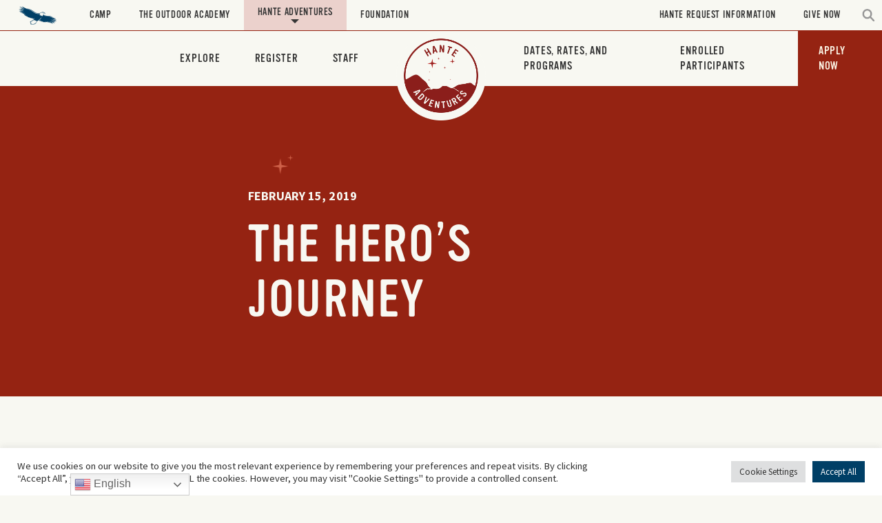

--- FILE ---
content_type: text/html; charset=UTF-8
request_url: https://www.enf.org/hante-adventures-blog/the-heros-journey/
body_size: 17191
content:
<!DOCTYPE html>
<html lang="en-US">
	<head>

		<meta charset="UTF-8" />
		<meta name='viewport' content='width=device-width, initial-scale=1.0'>
		
		<title>The Hero’s Journey - Eagle&#039;s Nest Foundation NC</title>
		
		<link rel="stylesheet" media="all" href="https://www.enf.org/wp-content/themes/enf/style.css?version=1.[base64]" />
		<link rel="stylesheet" media="all" href="https://www.enf.org/wp-content/themes/enf/shared-style.css?version=1.01111111111111111211111111111111111111111111111111111111111111111111111111" />
		<link rel="stylesheet" href="https://www.enf.org/wp-content/themes/enf/includes/fancy/jquery.fancybox.min.css">
		<link rel="stylesheet" href="https://www.enf.org/wp-content/themes/enf/includes/slick/slick.css">
		<link rel="stylesheet" href="https://www.enf.org/wp-content/themes/enf/includes/slick/slick-theme.css">
		<script src="https://kit.fontawesome.com/14cb2ad556.js" crossorigin="anonymous"></script>
		
		<link rel="icon" href="https://www.enf.org/wp-content/themes/enf/images/favicon.png">
		
<meta name='robots' content='index, follow, max-image-preview:large, max-snippet:-1, max-video-preview:-1' />
	<style>img:is([sizes="auto" i], [sizes^="auto," i]) { contain-intrinsic-size: 3000px 1500px }</style>
	<!-- Google Tag Manager -->
<script>(function(w,d,s,l,i){w[l]=w[l]||[];w[l].push({'gtm.start':
new Date().getTime(),event:'gtm.js'});var f=d.getElementsByTagName(s)[0],
j=d.createElement(s),dl=l!='dataLayer'?'&l='+l:'';j.async=true;j.src=
'https://www.googletagmanager.com/gtm.js?id='+i+dl;f.parentNode.insertBefore(j,f);
})(window,document,'script','dataLayer','GTM-WLH9F4LK');</script>
<!-- End Google Tag Manager -->

	<!-- This site is optimized with the Yoast SEO Premium plugin v26.7 (Yoast SEO v26.7) - https://yoast.com/wordpress/plugins/seo/ -->
	<link rel="canonical" href="https://www.enf.org/hante-adventures-blog/the-heros-journey/" />
	<meta property="og:locale" content="en_US" />
	<meta property="og:type" content="article" />
	<meta property="og:title" content="The Hero’s Journey" />
	<meta property="og:description" content="Over 45 years ago, in 1973, Helen Waite led the first Eagle’s Nest Hante Adventure when she took..." />
	<meta property="og:url" content="https://www.enf.org/hante-adventures-blog/the-heros-journey/" />
	<meta property="og:site_name" content="Eagle&#039;s Nest Foundation NC" />
	<meta property="article:publisher" content="https://www.facebook.com/EaglesNestFoundation/" />
	<meta property="article:modified_time" content="2021-08-26T03:22:03+00:00" />
	<meta property="og:image" content="https://www.enf.org/wp-content/uploads/2019/02/image1-424x600-5332030.jpeg" />
	<meta name="twitter:card" content="summary_large_image" />
	<meta name="twitter:label1" content="Est. reading time" />
	<meta name="twitter:data1" content="3 minutes" />
	<script type="application/ld+json" class="yoast-schema-graph">{"@context":"https://schema.org","@graph":[{"@type":"WebPage","@id":"https://www.enf.org/hante-adventures-blog/the-heros-journey/","url":"https://www.enf.org/hante-adventures-blog/the-heros-journey/","name":"The Hero’s Journey - Eagle&#039;s Nest Foundation NC","isPartOf":{"@id":"https://www.enf.org/#website"},"primaryImageOfPage":{"@id":"https://www.enf.org/hante-adventures-blog/the-heros-journey/#primaryimage"},"image":{"@id":"https://www.enf.org/hante-adventures-blog/the-heros-journey/#primaryimage"},"thumbnailUrl":"https://www.enf.org/wp-content/uploads/2019/02/image1-424x600-5332030.jpeg","datePublished":"2019-02-15T14:10:15+00:00","dateModified":"2021-08-26T03:22:03+00:00","breadcrumb":{"@id":"https://www.enf.org/hante-adventures-blog/the-heros-journey/#breadcrumb"},"inLanguage":"en-US","potentialAction":[{"@type":"ReadAction","target":["https://www.enf.org/hante-adventures-blog/the-heros-journey/"]}]},{"@type":"ImageObject","inLanguage":"en-US","@id":"https://www.enf.org/hante-adventures-blog/the-heros-journey/#primaryimage","url":"https://www.enf.org/wp-content/uploads/2019/02/image1-424x600-5332030.jpeg","contentUrl":"https://www.enf.org/wp-content/uploads/2019/02/image1-424x600-5332030.jpeg","width":424,"height":600,"caption":"image1-424x600-5332030"},{"@type":"BreadcrumbList","@id":"https://www.enf.org/hante-adventures-blog/the-heros-journey/#breadcrumb","itemListElement":[{"@type":"ListItem","position":1,"name":"Home","item":"https://www.enf.org/"},{"@type":"ListItem","position":2,"name":"Hante Blog","item":"https://www.enf.org/hante-adventures-blog/"},{"@type":"ListItem","position":3,"name":"The Hero’s Journey"}]},{"@type":"WebSite","@id":"https://www.enf.org/#website","url":"https://www.enf.org/","name":"Eagle's Nest Foundation NC","description":"","publisher":{"@id":"https://www.enf.org/#organization"},"potentialAction":[{"@type":"SearchAction","target":{"@type":"EntryPoint","urlTemplate":"https://www.enf.org/?s={search_term_string}"},"query-input":{"@type":"PropertyValueSpecification","valueRequired":true,"valueName":"search_term_string"}}],"inLanguage":"en-US"},{"@type":"Organization","@id":"https://www.enf.org/#organization","name":"Eagle's Nest Foundation","url":"https://www.enf.org/","logo":{"@type":"ImageObject","inLanguage":"en-US","@id":"https://www.enf.org/#/schema/logo/image/","url":"https://www.enf.org/wp-content/uploads/2021/08/header-logo-foundation-6375913.png","contentUrl":"https://www.enf.org/wp-content/uploads/2021/08/header-logo-foundation-6375913.png","width":234,"height":232,"caption":"Eagle's Nest Foundation"},"image":{"@id":"https://www.enf.org/#/schema/logo/image/"},"sameAs":["https://www.facebook.com/EaglesNestFoundation/","https://www.facebook.com/OutdoorAcademy/","https://www.facebook.com/eaglesnestcampnc/","https://www.facebook.com/HanteAdventures/","https://www.instagram.com/outdooracademy/?hl=en","https://www.instagram.com/eaglesnestcampnc/?hl=en","https://www.instagram.com/hanteadventures/"]}]}</script>
	<!-- / Yoast SEO Premium plugin. -->


		<style>
			.lazyload,
			.lazyloading {
				max-width: 100%;
			}
		</style>
		<script type="text/javascript">
/* <![CDATA[ */
window._wpemojiSettings = {"baseUrl":"https:\/\/s.w.org\/images\/core\/emoji\/16.0.1\/72x72\/","ext":".png","svgUrl":"https:\/\/s.w.org\/images\/core\/emoji\/16.0.1\/svg\/","svgExt":".svg","source":{"concatemoji":"https:\/\/www.enf.org\/wp-includes\/js\/wp-emoji-release.min.js?ver=6.8.3"}};
/*! This file is auto-generated */
!function(s,n){var o,i,e;function c(e){try{var t={supportTests:e,timestamp:(new Date).valueOf()};sessionStorage.setItem(o,JSON.stringify(t))}catch(e){}}function p(e,t,n){e.clearRect(0,0,e.canvas.width,e.canvas.height),e.fillText(t,0,0);var t=new Uint32Array(e.getImageData(0,0,e.canvas.width,e.canvas.height).data),a=(e.clearRect(0,0,e.canvas.width,e.canvas.height),e.fillText(n,0,0),new Uint32Array(e.getImageData(0,0,e.canvas.width,e.canvas.height).data));return t.every(function(e,t){return e===a[t]})}function u(e,t){e.clearRect(0,0,e.canvas.width,e.canvas.height),e.fillText(t,0,0);for(var n=e.getImageData(16,16,1,1),a=0;a<n.data.length;a++)if(0!==n.data[a])return!1;return!0}function f(e,t,n,a){switch(t){case"flag":return n(e,"\ud83c\udff3\ufe0f\u200d\u26a7\ufe0f","\ud83c\udff3\ufe0f\u200b\u26a7\ufe0f")?!1:!n(e,"\ud83c\udde8\ud83c\uddf6","\ud83c\udde8\u200b\ud83c\uddf6")&&!n(e,"\ud83c\udff4\udb40\udc67\udb40\udc62\udb40\udc65\udb40\udc6e\udb40\udc67\udb40\udc7f","\ud83c\udff4\u200b\udb40\udc67\u200b\udb40\udc62\u200b\udb40\udc65\u200b\udb40\udc6e\u200b\udb40\udc67\u200b\udb40\udc7f");case"emoji":return!a(e,"\ud83e\udedf")}return!1}function g(e,t,n,a){var r="undefined"!=typeof WorkerGlobalScope&&self instanceof WorkerGlobalScope?new OffscreenCanvas(300,150):s.createElement("canvas"),o=r.getContext("2d",{willReadFrequently:!0}),i=(o.textBaseline="top",o.font="600 32px Arial",{});return e.forEach(function(e){i[e]=t(o,e,n,a)}),i}function t(e){var t=s.createElement("script");t.src=e,t.defer=!0,s.head.appendChild(t)}"undefined"!=typeof Promise&&(o="wpEmojiSettingsSupports",i=["flag","emoji"],n.supports={everything:!0,everythingExceptFlag:!0},e=new Promise(function(e){s.addEventListener("DOMContentLoaded",e,{once:!0})}),new Promise(function(t){var n=function(){try{var e=JSON.parse(sessionStorage.getItem(o));if("object"==typeof e&&"number"==typeof e.timestamp&&(new Date).valueOf()<e.timestamp+604800&&"object"==typeof e.supportTests)return e.supportTests}catch(e){}return null}();if(!n){if("undefined"!=typeof Worker&&"undefined"!=typeof OffscreenCanvas&&"undefined"!=typeof URL&&URL.createObjectURL&&"undefined"!=typeof Blob)try{var e="postMessage("+g.toString()+"("+[JSON.stringify(i),f.toString(),p.toString(),u.toString()].join(",")+"));",a=new Blob([e],{type:"text/javascript"}),r=new Worker(URL.createObjectURL(a),{name:"wpTestEmojiSupports"});return void(r.onmessage=function(e){c(n=e.data),r.terminate(),t(n)})}catch(e){}c(n=g(i,f,p,u))}t(n)}).then(function(e){for(var t in e)n.supports[t]=e[t],n.supports.everything=n.supports.everything&&n.supports[t],"flag"!==t&&(n.supports.everythingExceptFlag=n.supports.everythingExceptFlag&&n.supports[t]);n.supports.everythingExceptFlag=n.supports.everythingExceptFlag&&!n.supports.flag,n.DOMReady=!1,n.readyCallback=function(){n.DOMReady=!0}}).then(function(){return e}).then(function(){var e;n.supports.everything||(n.readyCallback(),(e=n.source||{}).concatemoji?t(e.concatemoji):e.wpemoji&&e.twemoji&&(t(e.twemoji),t(e.wpemoji)))}))}((window,document),window._wpemojiSettings);
/* ]]> */
</script>
<link rel='stylesheet' id='sbi_styles-css' href='https://www.enf.org/wp-content/plugins/instagram-feed/css/sbi-styles.min.css?ver=6.10.0' type='text/css' media='all' />
<style id='wp-emoji-styles-inline-css' type='text/css'>

	img.wp-smiley, img.emoji {
		display: inline !important;
		border: none !important;
		box-shadow: none !important;
		height: 1em !important;
		width: 1em !important;
		margin: 0 0.07em !important;
		vertical-align: -0.1em !important;
		background: none !important;
		padding: 0 !important;
	}
</style>
<link rel='stylesheet' id='wp-block-library-css' href='https://www.enf.org/wp-includes/css/dist/block-library/style.min.css?ver=6.8.3' type='text/css' media='all' />
<style id='classic-theme-styles-inline-css' type='text/css'>
/*! This file is auto-generated */
.wp-block-button__link{color:#fff;background-color:#32373c;border-radius:9999px;box-shadow:none;text-decoration:none;padding:calc(.667em + 2px) calc(1.333em + 2px);font-size:1.125em}.wp-block-file__button{background:#32373c;color:#fff;text-decoration:none}
</style>
<style id='filebird-block-filebird-gallery-style-inline-css' type='text/css'>
ul.filebird-block-filebird-gallery{margin:auto!important;padding:0!important;width:100%}ul.filebird-block-filebird-gallery.layout-grid{display:grid;grid-gap:20px;align-items:stretch;grid-template-columns:repeat(var(--columns),1fr);justify-items:stretch}ul.filebird-block-filebird-gallery.layout-grid li img{border:1px solid #ccc;box-shadow:2px 2px 6px 0 rgba(0,0,0,.3);height:100%;max-width:100%;-o-object-fit:cover;object-fit:cover;width:100%}ul.filebird-block-filebird-gallery.layout-masonry{-moz-column-count:var(--columns);-moz-column-gap:var(--space);column-gap:var(--space);-moz-column-width:var(--min-width);columns:var(--min-width) var(--columns);display:block;overflow:auto}ul.filebird-block-filebird-gallery.layout-masonry li{margin-bottom:var(--space)}ul.filebird-block-filebird-gallery li{list-style:none}ul.filebird-block-filebird-gallery li figure{height:100%;margin:0;padding:0;position:relative;width:100%}ul.filebird-block-filebird-gallery li figure figcaption{background:linear-gradient(0deg,rgba(0,0,0,.7),rgba(0,0,0,.3) 70%,transparent);bottom:0;box-sizing:border-box;color:#fff;font-size:.8em;margin:0;max-height:100%;overflow:auto;padding:3em .77em .7em;position:absolute;text-align:center;width:100%;z-index:2}ul.filebird-block-filebird-gallery li figure figcaption a{color:inherit}.fb-block-hover-animation-zoomIn figure{overflow:hidden}.fb-block-hover-animation-zoomIn figure img{transform:scale(1);transition:.3s ease-in-out}.fb-block-hover-animation-zoomIn figure:hover img{transform:scale(1.3)}.fb-block-hover-animation-shine figure{overflow:hidden;position:relative}.fb-block-hover-animation-shine figure:before{background:linear-gradient(90deg,hsla(0,0%,100%,0) 0,hsla(0,0%,100%,.3));content:"";display:block;height:100%;left:-75%;position:absolute;top:0;transform:skewX(-25deg);width:50%;z-index:2}.fb-block-hover-animation-shine figure:hover:before{animation:shine .75s}@keyframes shine{to{left:125%}}.fb-block-hover-animation-opacity figure{overflow:hidden}.fb-block-hover-animation-opacity figure img{opacity:1;transition:.3s ease-in-out}.fb-block-hover-animation-opacity figure:hover img{opacity:.5}.fb-block-hover-animation-grayscale figure img{filter:grayscale(100%);transition:.3s ease-in-out}.fb-block-hover-animation-grayscale figure:hover img{filter:grayscale(0)}

</style>
<style id='global-styles-inline-css' type='text/css'>
:root{--wp--preset--aspect-ratio--square: 1;--wp--preset--aspect-ratio--4-3: 4/3;--wp--preset--aspect-ratio--3-4: 3/4;--wp--preset--aspect-ratio--3-2: 3/2;--wp--preset--aspect-ratio--2-3: 2/3;--wp--preset--aspect-ratio--16-9: 16/9;--wp--preset--aspect-ratio--9-16: 9/16;--wp--preset--color--black: #000000;--wp--preset--color--cyan-bluish-gray: #abb8c3;--wp--preset--color--white: #ffffff;--wp--preset--color--pale-pink: #f78da7;--wp--preset--color--vivid-red: #cf2e2e;--wp--preset--color--luminous-vivid-orange: #ff6900;--wp--preset--color--luminous-vivid-amber: #fcb900;--wp--preset--color--light-green-cyan: #7bdcb5;--wp--preset--color--vivid-green-cyan: #00d084;--wp--preset--color--pale-cyan-blue: #8ed1fc;--wp--preset--color--vivid-cyan-blue: #0693e3;--wp--preset--color--vivid-purple: #9b51e0;--wp--preset--gradient--vivid-cyan-blue-to-vivid-purple: linear-gradient(135deg,rgba(6,147,227,1) 0%,rgb(155,81,224) 100%);--wp--preset--gradient--light-green-cyan-to-vivid-green-cyan: linear-gradient(135deg,rgb(122,220,180) 0%,rgb(0,208,130) 100%);--wp--preset--gradient--luminous-vivid-amber-to-luminous-vivid-orange: linear-gradient(135deg,rgba(252,185,0,1) 0%,rgba(255,105,0,1) 100%);--wp--preset--gradient--luminous-vivid-orange-to-vivid-red: linear-gradient(135deg,rgba(255,105,0,1) 0%,rgb(207,46,46) 100%);--wp--preset--gradient--very-light-gray-to-cyan-bluish-gray: linear-gradient(135deg,rgb(238,238,238) 0%,rgb(169,184,195) 100%);--wp--preset--gradient--cool-to-warm-spectrum: linear-gradient(135deg,rgb(74,234,220) 0%,rgb(151,120,209) 20%,rgb(207,42,186) 40%,rgb(238,44,130) 60%,rgb(251,105,98) 80%,rgb(254,248,76) 100%);--wp--preset--gradient--blush-light-purple: linear-gradient(135deg,rgb(255,206,236) 0%,rgb(152,150,240) 100%);--wp--preset--gradient--blush-bordeaux: linear-gradient(135deg,rgb(254,205,165) 0%,rgb(254,45,45) 50%,rgb(107,0,62) 100%);--wp--preset--gradient--luminous-dusk: linear-gradient(135deg,rgb(255,203,112) 0%,rgb(199,81,192) 50%,rgb(65,88,208) 100%);--wp--preset--gradient--pale-ocean: linear-gradient(135deg,rgb(255,245,203) 0%,rgb(182,227,212) 50%,rgb(51,167,181) 100%);--wp--preset--gradient--electric-grass: linear-gradient(135deg,rgb(202,248,128) 0%,rgb(113,206,126) 100%);--wp--preset--gradient--midnight: linear-gradient(135deg,rgb(2,3,129) 0%,rgb(40,116,252) 100%);--wp--preset--font-size--small: 13px;--wp--preset--font-size--medium: 20px;--wp--preset--font-size--large: 36px;--wp--preset--font-size--x-large: 42px;--wp--preset--spacing--20: 0.44rem;--wp--preset--spacing--30: 0.67rem;--wp--preset--spacing--40: 1rem;--wp--preset--spacing--50: 1.5rem;--wp--preset--spacing--60: 2.25rem;--wp--preset--spacing--70: 3.38rem;--wp--preset--spacing--80: 5.06rem;--wp--preset--shadow--natural: 6px 6px 9px rgba(0, 0, 0, 0.2);--wp--preset--shadow--deep: 12px 12px 50px rgba(0, 0, 0, 0.4);--wp--preset--shadow--sharp: 6px 6px 0px rgba(0, 0, 0, 0.2);--wp--preset--shadow--outlined: 6px 6px 0px -3px rgba(255, 255, 255, 1), 6px 6px rgba(0, 0, 0, 1);--wp--preset--shadow--crisp: 6px 6px 0px rgba(0, 0, 0, 1);}:where(.is-layout-flex){gap: 0.5em;}:where(.is-layout-grid){gap: 0.5em;}body .is-layout-flex{display: flex;}.is-layout-flex{flex-wrap: wrap;align-items: center;}.is-layout-flex > :is(*, div){margin: 0;}body .is-layout-grid{display: grid;}.is-layout-grid > :is(*, div){margin: 0;}:where(.wp-block-columns.is-layout-flex){gap: 2em;}:where(.wp-block-columns.is-layout-grid){gap: 2em;}:where(.wp-block-post-template.is-layout-flex){gap: 1.25em;}:where(.wp-block-post-template.is-layout-grid){gap: 1.25em;}.has-black-color{color: var(--wp--preset--color--black) !important;}.has-cyan-bluish-gray-color{color: var(--wp--preset--color--cyan-bluish-gray) !important;}.has-white-color{color: var(--wp--preset--color--white) !important;}.has-pale-pink-color{color: var(--wp--preset--color--pale-pink) !important;}.has-vivid-red-color{color: var(--wp--preset--color--vivid-red) !important;}.has-luminous-vivid-orange-color{color: var(--wp--preset--color--luminous-vivid-orange) !important;}.has-luminous-vivid-amber-color{color: var(--wp--preset--color--luminous-vivid-amber) !important;}.has-light-green-cyan-color{color: var(--wp--preset--color--light-green-cyan) !important;}.has-vivid-green-cyan-color{color: var(--wp--preset--color--vivid-green-cyan) !important;}.has-pale-cyan-blue-color{color: var(--wp--preset--color--pale-cyan-blue) !important;}.has-vivid-cyan-blue-color{color: var(--wp--preset--color--vivid-cyan-blue) !important;}.has-vivid-purple-color{color: var(--wp--preset--color--vivid-purple) !important;}.has-black-background-color{background-color: var(--wp--preset--color--black) !important;}.has-cyan-bluish-gray-background-color{background-color: var(--wp--preset--color--cyan-bluish-gray) !important;}.has-white-background-color{background-color: var(--wp--preset--color--white) !important;}.has-pale-pink-background-color{background-color: var(--wp--preset--color--pale-pink) !important;}.has-vivid-red-background-color{background-color: var(--wp--preset--color--vivid-red) !important;}.has-luminous-vivid-orange-background-color{background-color: var(--wp--preset--color--luminous-vivid-orange) !important;}.has-luminous-vivid-amber-background-color{background-color: var(--wp--preset--color--luminous-vivid-amber) !important;}.has-light-green-cyan-background-color{background-color: var(--wp--preset--color--light-green-cyan) !important;}.has-vivid-green-cyan-background-color{background-color: var(--wp--preset--color--vivid-green-cyan) !important;}.has-pale-cyan-blue-background-color{background-color: var(--wp--preset--color--pale-cyan-blue) !important;}.has-vivid-cyan-blue-background-color{background-color: var(--wp--preset--color--vivid-cyan-blue) !important;}.has-vivid-purple-background-color{background-color: var(--wp--preset--color--vivid-purple) !important;}.has-black-border-color{border-color: var(--wp--preset--color--black) !important;}.has-cyan-bluish-gray-border-color{border-color: var(--wp--preset--color--cyan-bluish-gray) !important;}.has-white-border-color{border-color: var(--wp--preset--color--white) !important;}.has-pale-pink-border-color{border-color: var(--wp--preset--color--pale-pink) !important;}.has-vivid-red-border-color{border-color: var(--wp--preset--color--vivid-red) !important;}.has-luminous-vivid-orange-border-color{border-color: var(--wp--preset--color--luminous-vivid-orange) !important;}.has-luminous-vivid-amber-border-color{border-color: var(--wp--preset--color--luminous-vivid-amber) !important;}.has-light-green-cyan-border-color{border-color: var(--wp--preset--color--light-green-cyan) !important;}.has-vivid-green-cyan-border-color{border-color: var(--wp--preset--color--vivid-green-cyan) !important;}.has-pale-cyan-blue-border-color{border-color: var(--wp--preset--color--pale-cyan-blue) !important;}.has-vivid-cyan-blue-border-color{border-color: var(--wp--preset--color--vivid-cyan-blue) !important;}.has-vivid-purple-border-color{border-color: var(--wp--preset--color--vivid-purple) !important;}.has-vivid-cyan-blue-to-vivid-purple-gradient-background{background: var(--wp--preset--gradient--vivid-cyan-blue-to-vivid-purple) !important;}.has-light-green-cyan-to-vivid-green-cyan-gradient-background{background: var(--wp--preset--gradient--light-green-cyan-to-vivid-green-cyan) !important;}.has-luminous-vivid-amber-to-luminous-vivid-orange-gradient-background{background: var(--wp--preset--gradient--luminous-vivid-amber-to-luminous-vivid-orange) !important;}.has-luminous-vivid-orange-to-vivid-red-gradient-background{background: var(--wp--preset--gradient--luminous-vivid-orange-to-vivid-red) !important;}.has-very-light-gray-to-cyan-bluish-gray-gradient-background{background: var(--wp--preset--gradient--very-light-gray-to-cyan-bluish-gray) !important;}.has-cool-to-warm-spectrum-gradient-background{background: var(--wp--preset--gradient--cool-to-warm-spectrum) !important;}.has-blush-light-purple-gradient-background{background: var(--wp--preset--gradient--blush-light-purple) !important;}.has-blush-bordeaux-gradient-background{background: var(--wp--preset--gradient--blush-bordeaux) !important;}.has-luminous-dusk-gradient-background{background: var(--wp--preset--gradient--luminous-dusk) !important;}.has-pale-ocean-gradient-background{background: var(--wp--preset--gradient--pale-ocean) !important;}.has-electric-grass-gradient-background{background: var(--wp--preset--gradient--electric-grass) !important;}.has-midnight-gradient-background{background: var(--wp--preset--gradient--midnight) !important;}.has-small-font-size{font-size: var(--wp--preset--font-size--small) !important;}.has-medium-font-size{font-size: var(--wp--preset--font-size--medium) !important;}.has-large-font-size{font-size: var(--wp--preset--font-size--large) !important;}.has-x-large-font-size{font-size: var(--wp--preset--font-size--x-large) !important;}
:where(.wp-block-post-template.is-layout-flex){gap: 1.25em;}:where(.wp-block-post-template.is-layout-grid){gap: 1.25em;}
:where(.wp-block-columns.is-layout-flex){gap: 2em;}:where(.wp-block-columns.is-layout-grid){gap: 2em;}
:root :where(.wp-block-pullquote){font-size: 1.5em;line-height: 1.6;}
</style>
<link rel='stylesheet' id='cookie-law-info-css' href='https://www.enf.org/wp-content/plugins/cookie-law-info/legacy/public/css/cookie-law-info-public.css?ver=3.3.9.1' type='text/css' media='all' />
<link rel='stylesheet' id='cookie-law-info-gdpr-css' href='https://www.enf.org/wp-content/plugins/cookie-law-info/legacy/public/css/cookie-law-info-gdpr.css?ver=3.3.9.1' type='text/css' media='all' />
<link rel='stylesheet' id='tablepress-default-css' href='https://www.enf.org/wp-content/plugins/tablepress/css/build/default.css?ver=3.2.6' type='text/css' media='all' />
<link rel='stylesheet' id='ics-calendar-css' href='https://www.enf.org/wp-content/plugins/ics-calendar-pro/vendors/ics-calendar/assets/style.min.css?ver=12.0.1E' type='text/css' media='all' />
<link rel='stylesheet' id='ics-calendar-pro-css' href='https://www.enf.org/wp-content/plugins/ics-calendar-pro/assets/style-pro.min.css?ver=6.1.1' type='text/css' media='all' />
<script type="text/javascript" src="https://www.enf.org/wp-includes/js/jquery/jquery.min.js?ver=3.7.1" id="jquery-core-js"></script>
<script type="text/javascript" src="https://www.enf.org/wp-includes/js/jquery/jquery-migrate.min.js?ver=3.4.1" id="jquery-migrate-js"></script>
<script type="text/javascript" id="cookie-law-info-js-extra">
/* <![CDATA[ */
var Cli_Data = {"nn_cookie_ids":[],"cookielist":[],"non_necessary_cookies":[],"ccpaEnabled":"","ccpaRegionBased":"","ccpaBarEnabled":"","strictlyEnabled":["necessary","obligatoire"],"ccpaType":"gdpr","js_blocking":"1","custom_integration":"","triggerDomRefresh":"","secure_cookies":""};
var cli_cookiebar_settings = {"animate_speed_hide":"500","animate_speed_show":"500","background":"#FFF","border":"#b1a6a6c2","border_on":"","button_1_button_colour":"#61a229","button_1_button_hover":"#4e8221","button_1_link_colour":"#fff","button_1_as_button":"1","button_1_new_win":"","button_2_button_colour":"#333","button_2_button_hover":"#292929","button_2_link_colour":"#444","button_2_as_button":"","button_2_hidebar":"","button_3_button_colour":"#dedfe0","button_3_button_hover":"#b2b2b3","button_3_link_colour":"#333333","button_3_as_button":"1","button_3_new_win":"","button_4_button_colour":"#dedfe0","button_4_button_hover":"#b2b2b3","button_4_link_colour":"#333333","button_4_as_button":"1","button_7_button_colour":"#003f66","button_7_button_hover":"#003252","button_7_link_colour":"#fff","button_7_as_button":"1","button_7_new_win":"","font_family":"inherit","header_fix":"","notify_animate_hide":"1","notify_animate_show":"","notify_div_id":"#cookie-law-info-bar","notify_position_horizontal":"right","notify_position_vertical":"bottom","scroll_close":"","scroll_close_reload":"","accept_close_reload":"","reject_close_reload":"","showagain_tab":"","showagain_background":"#fff","showagain_border":"#000","showagain_div_id":"#cookie-law-info-again","showagain_x_position":"100px","text":"#333333","show_once_yn":"","show_once":"10000","logging_on":"","as_popup":"","popup_overlay":"1","bar_heading_text":"","cookie_bar_as":"banner","popup_showagain_position":"bottom-right","widget_position":"left"};
var log_object = {"ajax_url":"https:\/\/www.enf.org\/wp-admin\/admin-ajax.php"};
/* ]]> */
</script>
<script type="text/javascript" src="https://www.enf.org/wp-content/plugins/cookie-law-info/legacy/public/js/cookie-law-info-public.js?ver=3.3.9.1" id="cookie-law-info-js"></script>
<script type="text/javascript" src="https://www.enf.org/wp-content/themes/enf/includes/fancy/jquery.fancybox.min.js?ver=6.8.3" id="fancy-js"></script>
<script type="text/javascript" src="https://www.enf.org/wp-content/themes/enf/includes/slick/slick.js?ver=6.8.3" id="slick-js"></script>
<script type="text/javascript" src="https://www.enf.org/wp-content/themes/enf/includes/zoom/jquery.smoothZoom.min.js?ver=6.8.3" id="zoom-js"></script>
<link rel="https://api.w.org/" href="https://www.enf.org/wp-json/" /><link rel="EditURI" type="application/rsd+xml" title="RSD" href="https://www.enf.org/xmlrpc.php?rsd" />
<link rel='shortlink' href='https://www.enf.org/?p=9433' />
<link rel="alternate" title="oEmbed (JSON)" type="application/json+oembed" href="https://www.enf.org/wp-json/oembed/1.0/embed?url=https%3A%2F%2Fwww.enf.org%2Fhante-adventures-blog%2Fthe-heros-journey%2F" />
<link rel="alternate" title="oEmbed (XML)" type="text/xml+oembed" href="https://www.enf.org/wp-json/oembed/1.0/embed?url=https%3A%2F%2Fwww.enf.org%2Fhante-adventures-blog%2Fthe-heros-journey%2F&#038;format=xml" />
<!-- start Simple Custom CSS and JS -->
<style type="text/css">
/* Add your CSS code below.*/ 

.page-id-13423 h3.ics-calendar-label { color: #952312 !important; }
.page-id-13423 .ics-calendar-month-grid th { color: #FCF5E6; background-color: #952312 !important; }

.page-id-13447 h3.ics-calendar-label { color: #517d48 !important; }
.page-id-13447 .ics-calendar-month-grid th {color: #FCF5E6; background-color: #517d48 !important; }

.page-id-12922 h3.ics-calendar-label { color: #1184a5 !important; }
.page-id-12922 .ics-calendar-month-grid th {color: #FCF5E6; background-color: #1184a5 !important; }

.page-id-13451 h3.ics-calendar-label { color: #003e65 !important; }
.page-id-13451 .ics-calendar-month-grid th {color: #FCF5E6; background-color: #003e65 !important; }</style>
<!-- end Simple Custom CSS and JS -->
		<script>
			document.documentElement.className = document.documentElement.className.replace('no-js', 'js');
		</script>
				<style>
			.no-js img.lazyload {
				display: none;
			}

			figure.wp-block-image img.lazyloading {
				min-width: 150px;
			}

			.lazyload,
			.lazyloading {
				--smush-placeholder-width: 100px;
				--smush-placeholder-aspect-ratio: 1/1;
				width: var(--smush-image-width, var(--smush-placeholder-width)) !important;
				aspect-ratio: var(--smush-image-aspect-ratio, var(--smush-placeholder-aspect-ratio)) !important;
			}

						.lazyload, .lazyloading {
				opacity: 0;
			}

			.lazyloaded {
				opacity: 1;
				transition: opacity 400ms;
				transition-delay: 0ms;
			}

					</style>
		<!-- Global site tag (gtag.js) - Google Analytics -->
<script async src="https://www.googletagmanager.com/gtag/js?id=UA-44520140-1"></script>
<script>
  window.dataLayer = window.dataLayer || [];
  function gtag(){dataLayer.push(arguments);}
  gtag('js', new Date());

  gtag('config', 'UA-44520140-1');
</script>
<!-- Meta Pixel Code -->
<script>
!function(f,b,e,v,n,t,s)
{if(f.fbq)return;n=f.fbq=function(){n.callMethod?
n.callMethod.apply(n,arguments):n.queue.push(arguments)};
if(!f._fbq)f._fbq=n;n.push=n;n.loaded=!0;n.version='2.0';
n.queue=[];t=b.createElement(e);t.async=!0;
t.src=v;s=b.getElementsByTagName(e)[0];
s.parentNode.insertBefore(t,s)}(window, document,'script',
'https://connect.facebook.net/en_US/fbevents.js');
fbq('init', '123802531621626');
fbq('track', 'PageView');
</script>
<noscript><img height="1" width="1" style="display:none"
src="https://www.facebook.com/tr?id=123802531621626&ev=PageView&noscript=1"
/></noscript>
<!-- End Meta Pixel Code -->		
	</head>


	<body class="wp-singular hante_blog-template-default single single-hante_blog postid-9433 single-format-standard wp-theme-enf hante-theme" ontouchstart="">


		<div id="scroll-up"></div>
		<header class="header-wrapper">
			<div class="header">
				<div class="super-nav-wrapper">
					<ul class="program-menu">
						<li class="eagle-logo"><a href="https://www.enf.org">Eagle's Nest Foundation</a></li>
						<li class="camp-link"><a href="https://www.enf.org/camp/">Camp</a></li>
						<li class="oa-link"><a href="https://www.enf.org/outdoor-academy/">The Outdoor Academy</a></li>
						<li class="hante-link active"><a href="https://www.enf.org/hante-adventures/">Hante Adventures</a></li>
						<li class="foundation-link"><a href="https://www.enf.org/foundation/">Foundation</a></li>
					</ul>
					<ul class="super-nav-menu">
<li id="menu-item-14215" class="menu-item menu-item-type-post_type menu-item-object-page menu-item-14215"><a href="https://www.enf.org/hante-adventures/hante-request-information/">Hante Request Information</a></li>
<li id="menu-item-13698" class="menu-item menu-item-type-post_type menu-item-object-page menu-item-13698"><a href="https://www.enf.org/donate/">Give Now</a></li>
						<li class="search-button-wrapper">
							<div class="search-button">
								<div class="opened"></div>
								<div class="closed"></div>
							</div>
							<div class="search-form-wrapper">
								<form class="search-form" method="get" action="https://www.enf.org/">
									<input type="text" class="search-field" name="s" placeholder="search" value="">
									<input type="submit" class="search-submit" value="Search">
								</form>
							</div>
						</li>
					</ul>
				</div>
				<div class="primary-menu-wrapper">

<ul class="primary-menu pm-left"><li id="menu-item-12658" class="menu-item menu-item-type-post_type menu-item-object-page menu-item-has-children menu-item-12658"><a href="https://www.enf.org/hante-adventures/">Explore</a>
<ul class="sub-menu">
	<li id="menu-item-17195" class="menu-item menu-item-type-post_type menu-item-object-page menu-item-17195"><a href="https://www.enf.org/hante-adventures/hante-adventures-2026/">Hante Adventures 2026</a></li>
	<li id="menu-item-16076" class="menu-item menu-item-type-post_type menu-item-object-page menu-item-16076"><a href="https://www.enf.org/hante-adventures/hante-vision-and-curriculum/">Hante Vision and Curriculum</a></li>
	<li id="menu-item-39" class="menu-item menu-item-type-custom menu-item-object-custom menu-item-39"><a href="https://www.enf.org/hante-adventures-blog/">Blog</a></li>
	<li id="menu-item-13476" class="menu-item menu-item-type-post_type menu-item-object-page menu-item-13476"><a href="https://www.enf.org/hante-calendar/">Hante Calendar</a></li>
</ul>
</li>
<li id="menu-item-42" class="menu-item menu-item-type-custom menu-item-object-custom menu-item-has-children menu-item-42"><a href="https://www.enf.org/hante-register/">Register</a>
<ul class="sub-menu">
	<li id="menu-item-13696" class="menu-item menu-item-type-post_type menu-item-object-page menu-item-13696"><a href="https://www.enf.org/hante-adventures/register/">Register for a Hante</a></li>
	<li id="menu-item-13747" class="menu-item menu-item-type-post_type menu-item-object-page menu-item-13747"><a href="https://www.enf.org/hante-adventures/faqs/">Hante Registration FAQs</a></li>
	<li id="menu-item-13749" class="menu-item menu-item-type-post_type menu-item-object-page menu-item-13749"><a href="https://www.enf.org/hante-adventures/scholarships/">Hante Scholarships</a></li>
	<li id="menu-item-13753" class="menu-item menu-item-type-post_type menu-item-object-page menu-item-13753"><a href="https://www.enf.org/hante-adventures/financial-information/">Hante Financial Information</a></li>
</ul>
</li>
<li id="menu-item-15760" class="menu-item menu-item-type-custom menu-item-object-custom menu-item-has-children menu-item-15760"><a href="https://www.enf.org/camp/staff/">Staff</a>
<ul class="sub-menu">
	<li id="menu-item-15761" class="menu-item menu-item-type-post_type menu-item-object-page menu-item-15761"><a href="https://www.enf.org/camp/staff/">About Staff</a></li>
	<li id="menu-item-13769" class="menu-item menu-item-type-post_type menu-item-object-page menu-item-13769"><a href="https://www.enf.org/camp/staff-faqs-and-benefits/">Staff FAQs &#038; Benefits</a></li>
	<li id="menu-item-13768" class="menu-item menu-item-type-post_type menu-item-object-page menu-item-13768"><a href="https://www.enf.org/hante-adventures/staff-bios/">Meet the Hante Staff</a></li>
	<li id="menu-item-14048" class="menu-item menu-item-type-post_type menu-item-object-page menu-item-14048"><a href="https://www.enf.org/camp/apply-to-work/">Apply to Work</a></li>
</ul>
</li>
</ul>					<a class="header-logo hante-logo" href="https://www.enf.org/hante-adventures/">Hante Adventures</a>
<ul class="primary-menu pm-right"><li id="menu-item-16263" class="menu-item menu-item-type-post_type menu-item-object-page menu-item-has-children menu-item-16263"><a href="https://www.enf.org/hante-adventures/hante-adventures-dates-and-rates/">Dates, Rates, and Programs</a>
<ul class="sub-menu">
	<li id="menu-item-16264" class="menu-item menu-item-type-post_type menu-item-object-page menu-item-16264"><a href="https://www.enf.org/hante-adventures/hante-adventures-dates-and-rates/">Hante Adventures Dates and Rates</a></li>
	<li id="menu-item-15604" class="menu-item menu-item-type-post_type menu-item-object-page menu-item-15604"><a href="https://www.enf.org/camp/dates-and-rates/">Camp Dates and Rates</a></li>
	<li id="menu-item-13692" class="menu-item menu-item-type-post_type menu-item-object-page menu-item-13692"><a href="https://www.enf.org/camp/junior-counselor/">Junior Counselor Program</a></li>
</ul>
</li>
<li id="menu-item-12661" class="menu-item menu-item-type-custom menu-item-object-custom menu-item-has-children menu-item-12661"><a href="https://www.enf.org/hante-enrolled-participants/">Enrolled Participants</a>
<ul class="sub-menu">
	<li id="menu-item-13800" class="menu-item menu-item-type-post_type menu-item-object-page menu-item-13800"><a href="https://www.enf.org/hante-adventures/enrolled-participants/">Hante Forms &#038; Resources</a></li>
	<li id="menu-item-13802" class="menu-item menu-item-type-post_type menu-item-object-page menu-item-13802"><a href="https://www.enf.org/hante-adventures/photo-gallery/">Hante Photo Gallery</a></li>
	<li id="menu-item-14719" class="menu-item menu-item-type-post_type menu-item-object-page menu-item-14719"><a href="https://www.enf.org/foundation/gear-lending-library/">Gear Lending Library</a></li>
</ul>
</li>
<li id="menu-item-44" class="button menu-item menu-item-type-custom menu-item-object-custom menu-item-44"><a href="https://www.enf.org/hante-register/">Apply Now</a></li>
</ul>

				</div>
			</div>
			<div class="mobile-header">
				<ul class="mobile-super-nav-menu">
<li class="menu-item menu-item-type-post_type menu-item-object-page menu-item-14215"><a href="https://www.enf.org/hante-adventures/hante-request-information/">Hante Request Information</a></li>
<li class="menu-item menu-item-type-post_type menu-item-object-page menu-item-13698"><a href="https://www.enf.org/donate/">Give Now</a></li>
					<li class="search-button-wrapper">
						<div class="search-button">
							<div class="opened"></div>
							<div class="closed"></div>
						</div>
						<div class="search-form-wrapper">
							<form class="search-form" method="get" action="https://www.enf.org/">
								<input type="text" class="search-field" name="s" placeholder="search" value="">
								<input type="submit" class="search-submit" value="Search">
							</form>
						</div>
					</li>
				</ul>
				<div class="mobile-menu-bar">
					<a class="mobile-logo hante-logo" href="https://www.enf.org/hante-adventures/">Hante Adventures</a>
					<div class="mobile-menu-button">
						<span class="line-1"></span>
						<span class="line-2"></span>
						<span class="line-3"></span>
					</div>
				</div>
				<div class="mobile-menu-wrapper">
					<ul class="mobile-menu">
						<li class="program-select menu-item-has-children"><a class="" href="https://www.enf.org/hante-adventures/">Hante Adventures<div class="mobile-menu-arrow" data-target="arrow"><span data-target="arrow"></span></div></a>
							<ul class="sub-menu" style="">
								<li class="camp-link"><a href="https://www.enf.org/camp/">Camp</a></li>
								<li class="oa-link"><a href="https://www.enf.org/outdoor-academy/">The Outdoor Academy</a></li>
								<li class="hante-link active"><a href="https://www.enf.org/hante-adventures/">Hante Adventures</a></li>
								<li class="foundation-link"><a href="https://www.enf.org/foundation/">Foundation</a></li>
							</ul>
						</li>
<li class="menu-item menu-item-type-post_type menu-item-object-page menu-item-has-children menu-item-12658"><a href="https://www.enf.org/hante-adventures/">Explore<div class="mobile-menu-arrow" data-target="arrow"><span data-target="arrow"></span></div></a>
<ul class="sub-menu">
	<li class="menu-item menu-item-type-post_type menu-item-object-page menu-item-17195"><a href="https://www.enf.org/hante-adventures/hante-adventures-2026/">Hante Adventures 2026<div class="mobile-menu-arrow" data-target="arrow"><span data-target="arrow"></span></div></a></li>
	<li class="menu-item menu-item-type-post_type menu-item-object-page menu-item-16076"><a href="https://www.enf.org/hante-adventures/hante-vision-and-curriculum/">Hante Vision and Curriculum<div class="mobile-menu-arrow" data-target="arrow"><span data-target="arrow"></span></div></a></li>
	<li class="menu-item menu-item-type-custom menu-item-object-custom menu-item-39"><a href="https://www.enf.org/hante-adventures-blog/">Blog<div class="mobile-menu-arrow" data-target="arrow"><span data-target="arrow"></span></div></a></li>
	<li class="menu-item menu-item-type-post_type menu-item-object-page menu-item-13476"><a href="https://www.enf.org/hante-calendar/">Hante Calendar<div class="mobile-menu-arrow" data-target="arrow"><span data-target="arrow"></span></div></a></li>
</ul>
</li>
<li class="menu-item menu-item-type-custom menu-item-object-custom menu-item-has-children menu-item-42"><a href="https://www.enf.org/hante-register/">Register<div class="mobile-menu-arrow" data-target="arrow"><span data-target="arrow"></span></div></a>
<ul class="sub-menu">
	<li class="menu-item menu-item-type-post_type menu-item-object-page menu-item-13696"><a href="https://www.enf.org/hante-adventures/register/">Register for a Hante<div class="mobile-menu-arrow" data-target="arrow"><span data-target="arrow"></span></div></a></li>
	<li class="menu-item menu-item-type-post_type menu-item-object-page menu-item-13747"><a href="https://www.enf.org/hante-adventures/faqs/">Hante Registration FAQs<div class="mobile-menu-arrow" data-target="arrow"><span data-target="arrow"></span></div></a></li>
	<li class="menu-item menu-item-type-post_type menu-item-object-page menu-item-13749"><a href="https://www.enf.org/hante-adventures/scholarships/">Hante Scholarships<div class="mobile-menu-arrow" data-target="arrow"><span data-target="arrow"></span></div></a></li>
	<li class="menu-item menu-item-type-post_type menu-item-object-page menu-item-13753"><a href="https://www.enf.org/hante-adventures/financial-information/">Hante Financial Information<div class="mobile-menu-arrow" data-target="arrow"><span data-target="arrow"></span></div></a></li>
</ul>
</li>
<li class="menu-item menu-item-type-custom menu-item-object-custom menu-item-has-children menu-item-15760"><a href="https://www.enf.org/camp/staff/">Staff<div class="mobile-menu-arrow" data-target="arrow"><span data-target="arrow"></span></div></a>
<ul class="sub-menu">
	<li class="menu-item menu-item-type-post_type menu-item-object-page menu-item-15761"><a href="https://www.enf.org/camp/staff/">About Staff<div class="mobile-menu-arrow" data-target="arrow"><span data-target="arrow"></span></div></a></li>
	<li class="menu-item menu-item-type-post_type menu-item-object-page menu-item-13769"><a href="https://www.enf.org/camp/staff-faqs-and-benefits/">Staff FAQs &#038; Benefits<div class="mobile-menu-arrow" data-target="arrow"><span data-target="arrow"></span></div></a></li>
	<li class="menu-item menu-item-type-post_type menu-item-object-page menu-item-13768"><a href="https://www.enf.org/hante-adventures/staff-bios/">Meet the Hante Staff<div class="mobile-menu-arrow" data-target="arrow"><span data-target="arrow"></span></div></a></li>
	<li class="menu-item menu-item-type-post_type menu-item-object-page menu-item-14048"><a href="https://www.enf.org/camp/apply-to-work/">Apply to Work<div class="mobile-menu-arrow" data-target="arrow"><span data-target="arrow"></span></div></a></li>
</ul>
</li>
<li class="menu-item menu-item-type-post_type menu-item-object-page menu-item-has-children menu-item-16263"><a href="https://www.enf.org/hante-adventures/hante-adventures-dates-and-rates/">Dates, Rates, and Programs<div class="mobile-menu-arrow" data-target="arrow"><span data-target="arrow"></span></div></a>
<ul class="sub-menu">
	<li class="menu-item menu-item-type-post_type menu-item-object-page menu-item-16264"><a href="https://www.enf.org/hante-adventures/hante-adventures-dates-and-rates/">Hante Adventures Dates and Rates<div class="mobile-menu-arrow" data-target="arrow"><span data-target="arrow"></span></div></a></li>
	<li class="menu-item menu-item-type-post_type menu-item-object-page menu-item-15604"><a href="https://www.enf.org/camp/dates-and-rates/">Camp Dates and Rates<div class="mobile-menu-arrow" data-target="arrow"><span data-target="arrow"></span></div></a></li>
	<li class="menu-item menu-item-type-post_type menu-item-object-page menu-item-13692"><a href="https://www.enf.org/camp/junior-counselor/">Junior Counselor Program<div class="mobile-menu-arrow" data-target="arrow"><span data-target="arrow"></span></div></a></li>
</ul>
</li>
<li class="menu-item menu-item-type-custom menu-item-object-custom menu-item-has-children menu-item-12661"><a href="https://www.enf.org/hante-enrolled-participants/">Enrolled Participants<div class="mobile-menu-arrow" data-target="arrow"><span data-target="arrow"></span></div></a>
<ul class="sub-menu">
	<li class="menu-item menu-item-type-post_type menu-item-object-page menu-item-13800"><a href="https://www.enf.org/hante-adventures/enrolled-participants/">Hante Forms &#038; Resources<div class="mobile-menu-arrow" data-target="arrow"><span data-target="arrow"></span></div></a></li>
	<li class="menu-item menu-item-type-post_type menu-item-object-page menu-item-13802"><a href="https://www.enf.org/hante-adventures/photo-gallery/">Hante Photo Gallery<div class="mobile-menu-arrow" data-target="arrow"><span data-target="arrow"></span></div></a></li>
	<li class="menu-item menu-item-type-post_type menu-item-object-page menu-item-14719"><a href="https://www.enf.org/foundation/gear-lending-library/">Gear Lending Library<div class="mobile-menu-arrow" data-target="arrow"><span data-target="arrow"></span></div></a></li>
</ul>
</li>
<li class="button menu-item menu-item-type-custom menu-item-object-custom menu-item-44"><a href="https://www.enf.org/hante-register/">Apply Now<div class="mobile-menu-arrow" data-target="arrow"><span data-target="arrow"></span></div></a></li>

					</ul>
				</div>
			</div>
		</header>		

		<div class="main-wrapper">
			<article class="single-post-wrapper">
				<div class="single-post-meta-wrapper">
					<div class="single-post-meta">
						<div class="single-post-meta-content hide">
							<div class="single-post-icon"></div>
							<div class="single-post-date">February 15, 2019</div>
							<div class="single-post-title">The Hero’s Journey</div>
						</div>
					</div>
				</div>
				<div class="content-wrapper medium-top-padding medium-bottom-padding">
					<div class="content-block">
						<div class="single-post-content hide">
<p><img fetchpriority="high" decoding="async" class="alignnone wp-image-9434 aligncenter" src="https://www.enf.org/wp-content/uploads/2019/02/image1-424x600-5332030.jpeg" alt="image1-424x600-5332030" width="294" height="416" /></p>
<p>Over 45 years ago, in 1973, Helen Waite led the first Eagle’s Nest Hante Adventure when she took a group of scrappy teenagers on a 10-day trek on the Appalachian Trail. Participants on that trip hiked 100 miles across ridgelines and valleys from Rock Gap to Clingman’s Dome, North Carolina. They lived simply, carrying everything they needed on their backs and creating a tight-knight community within their group as they hiked the spine of the Appalachians. Since that summer, <a href="https://www.enf.org/hante-adventures/">Hante Adventures</a> has taken participants on nearly every mile of that 2,181-mile footpath. We consider it to be a “Hero’s Journey” that challenges teens, connects them to each other and the group, and supports them as they achieve successes that will carry them forward as they meet future challenges.</p>
<p>When I first started working at Eagle’s Nest a framed photo of the first AT Trek hung just inside the door of our office. In it the participants are wearing big clunky hiking boots and thick socks and are gathered around a campfire, cooking dinner with their external frame backpacks nearby. They look a little disheveled and dirty, but so happy and confident. I wanted to be one of the teens in that photo as I imagined the adventure that they were on.</p>
<p>In the summers since I first saw that photo I’ve been able to witness the profound affect that  Hante Adventures have on teens. I have seen it first hand as leader of Hante AT Trek, helping campers shoulder heavy packs and to “dig deep” when they feel that they can’t take another step. I’ve seen it in the joy on participants’ faces as they return home to camp to be celebrated for completing their “Hero’s Journey”. Countless teens, including my own, have told me that Hante was “life changing” for them. Many have even written college essays about the experience. Hante gives teens the opportunity to take on personal challenges and push themselves harder than they have before – be it learning how to keep hiking when they are tired or practicing how to resolve a conflict with a peer, or learning wilderness skills that help them build a deeper connection with the natural world.</p>
<p>Over the years I’ve saved many of the messages that Hante alums have sent to me. The following speaks to the value of this experience for teens as they navigate their way through middle and high school towards adulthood:</p>
<p><em>Sometimes</em> <em>the challenge is setting up a campsite in the dark, or even striking up a conversation with that one kid in the group who&#8217;s not quite as out-going as everyone else and needs a little extra help opening up to everybody. There are two things that all of these obstacles have in common: One &#8211; all of these obstacles are conquerable with the help of Eagle&#8217;s Nests spectacular instructors and your peers, and Two &#8211; there&#8217;s not a feeling in the world as satisfying as completing these challenges. They will make you grow as a person in ways you might not even realize. </em></p>
<p><em>I can say from personal experience that I&#8217;ve grown a lot on Hante.  Hante teaches you to be held accountable for your own actions and the actions of your group members in ways that aren&#8217;t able to be taught in a classroom.</em></p>
<p>We’re looking forward to continue to helping many more teens on their own “Hero’s Journey” this summer.  Registration for Summer 2019 Hante Adventures is still open. Register today!</p>
<p style="text-align: right;"><em>By Paige Lester-Niles</em></p>
							<div class="clear"></div>
							<div class="single-post-share">
								<ul class="single-post-share-links">
									<li><a class="share-facebook" href="https://www.facebook.com/sharer/sharer.php?u=https://www.enf.org/hante-adventures-blog/the-heros-journey/" target="_blank"><i class="fab fa-facebook-f"></i></a></li>
									<li><a class="share-twitter" href="https://twitter.com/intent/tweet?url=https://www.enf.org/hante-adventures-blog/the-heros-journey/&text=The Hero’s Journey" target="_blank"><i class="fab fa-twitter"></i></a></li>
								</ul>
								<div>Share</div>
								<div class="return-button" style="margin-top: 20px;"><span class="button-link"><a href="https://www.enf.org/hante-adventures-blog/">Back to Blog</a></span></div>
							</div>
							<div class="blog-nav-wrapper has-both hide">
								<div class="left"><a href="https://www.enf.org/hante-adventures-blog/alumni-spotlight-where-are-they-now/" rel="next">Next Post</a></div>
								<div class="right"><a href="https://www.enf.org/hante-adventures-blog/22-years-of-adventure/" rel="prev">Previous Post</a></div>
							</div>
						</div>
					</div>
				</div>
			</article>
		</div>

		<footer class="footer-wrapper light-text">
			<div class="footer-content-wrapper">
				<div class="footer-content">
					<div class="logo-wrapper"><img class="footer-logo lazyload" data-src="https://www.enf.org/wp-content/themes/enf/images/footer-logo.png" width="300" height="265" alt="Eagle's Nest Foundation" src="[data-uri]" style="--smush-placeholder-width: 300px; --smush-placeholder-aspect-ratio: 300/265;" /></div>
					<div class="contact-wrapper">
						<h5>Contact</h3>
<p><strong>ALL SEASONS</strong><br />
Eagle&#8217;s Nest Foundation<br />
The Outdoor Academy<br />
<a href="https://goo.gl/maps/7SyF9pMNpqB3B1Km7" target="_blank" rel="noopener">43 Hart Road</a><br />
<a href="https://goo.gl/maps/7SyF9pMNpqB3B1Km7" target="_blank" rel="noopener">Pisgah Forest, NC 28768</a><br />
<a href="tel:8288774349">(828) 877-4349</a><br />
<a href="&#x6d;&#97;i&#x6c;&#116;o&#x3a;&#99;o&#x6e;&#x74;&#97;&#x63;&#x74;&#117;s&#x40;&#101;n&#x66;&#46;o&#x72;&#x67;">Email Us</a></p>
					</div>
					<div class="quick-links-wrapper">
						<h5>Quick Links</h3>
						<div class="ql-columns">
							<div class="ql-col-1">
<p><strong>CAMP</strong><br />
<a href="https://www.enf.org/camp-registration/" target="_blank" rel="noopener">Register for Camp</a><br />
<a href="https://www.enf.org/camp-junior-counselor/">Junior Counselors</a><br />
<a href="https://www.enf.org/camp-added-adventure/">Added Adventures</a><br />
<a href="https://camp-staff.enf.org/" target="_blank" rel="noopener">Camp Staff Login</a></p>
							</div>
							<div class="ql-col-2">
<p><strong>THE OUTDOOR ACADEMY</strong><br />
<a href="https://www.enf.org/oa-explore/" rel="noopener">About OA</a><br />
<a href="https://www.enf.org/oa-explore/oa-intellect/" rel="noopener">Curriculum</a><br />
<a href="https://www.enf.org/oa-admissions-overview/" rel="noopener">Apply/Admissions</a><br />
<a href="https://www.enf.org/oa-request-information/">Request Information</a><br />
<a href="https://www.enf.org/oa-photo-gallery/">Photo Gallery</a><br />
<a href="https://www.enf.org/oa-employment/">Employment</a></p>
							</div>
							<div class="ql-col-3">
<p><strong>HANTE ADVENTURES</strong><br />
<a href="https://www.enf.org/hante-adventure-offered/">Hante Descriptions</a><br />
<a href="https://www.enf.org/hante-adventure-offered/">Register for Hante</a></p>
							</div>
							<div class="ql-col-4">
<p><strong>FOUNDATION</strong><br />
<a href="https://www.enf.org/enf-ways-to-give/">Ways to Give</a><br />
<a href="https://www.enf.org/foundation/" target="_blank" rel="noopener">About Us</a><br />
<a href="https://www.enf.org/enf-employment/">Employment</a><br />
<a href="https://board-of-trustees.enf.org" target="_blank" rel="noopener">Trustees Login</a><br />
<a href="https://employee-log-in.enf.org/wp-login.php?redirect_to=https%3A%2F%2Femployee-log-in.enf.org%2F&amp;reauth=1" target="_blank" rel="noopener">Employee Login</a><br />
<a href="https://www.enf.org/enf-request-information/" target="_blank" rel="noopener">Request Info</a><a href="https://www.enf.org/enf-request-information/" target="_blank" rel="noopener"><br />
</a><a href="https://www.enf.org/enf-events-and-facilities-rentals/" target="_blank" rel="noopener">Events &amp; Facilities Rental Information</a><br />
<a href="https://www.enf.org/enf-nondiscrimination/">Non-Discrimination</a></p>
<p>&nbsp;</p>
<p><a href="https://app.candid.org/profile/7866168/eagles-nest-foundation-inc-56-6009912" target="_blank"> <img decoding="async" src="https://widgets.guidestar.org/prod/v1/pdp/transparency-seal/7866168/svg" /> </a><img decoding="async" class="alignnone wp-image-16355 size-medium lazyload" data-src="https://www.enf.org/wp-content/uploads/BFCT-UB-Logo-Lockup-2-color-800x389.png" alt="Unity Blaze Certification" width="800" height="389" data-srcset="https://www.enf.org/wp-content/uploads/BFCT-UB-Logo-Lockup-2-color-800x389.png 800w, https://www.enf.org/wp-content/uploads/BFCT-UB-Logo-Lockup-2-color-1800x874.png 1800w, https://www.enf.org/wp-content/uploads/BFCT-UB-Logo-Lockup-2-color-768x373.png 768w, https://www.enf.org/wp-content/uploads/BFCT-UB-Logo-Lockup-2-color-1536x746.png 1536w, https://www.enf.org/wp-content/uploads/BFCT-UB-Logo-Lockup-2-color-2048x995.png 2048w" data-sizes="(max-width: 800px) 100vw, 800px" src="[data-uri]" style="--smush-placeholder-width: 800px; --smush-placeholder-aspect-ratio: 800/389;" /></p>
							</div>
						</div>
					</div>
				</div>
				<div class="legal-wrapper">
					<div class="legal">
						<div class="equal">Eagle's Nest Foundation, and all programs therein, including Camp and The Outdoor Academy, admit participants of any race, color, national origin, ethnic origin, religion, gender, gender identity, gender expression, or sexual orientation to all the rights, privileges, programs, and activities generally available to participants at the Foundation. Eagle's Nest does not discriminate on the basis of race, color, national origin, ethnic origin, hairstyle, religion, ancestry, gender, gender identity, gender expression, or sexual orientation in administration of its admission policies, educational policies, financial aid programs, and athletic and other foundation-administered programs.</div>
						<div>&copy;1927-2026 Eagle's Nest Foundation&trade; &nbsp;|&nbsp; <a href="https://www.enf.org/privacy-policy/">Privacy Policy</a> &nbsp;|&nbsp; <a href="https://www.enf.org/sitemap/">Sitemap</a> &nbsp;|&nbsp; Brand + Website: <a class="atlas" href="https://www.atlasbranding.com/" target="_blank">Atlas</a></div>
					</div>
					<div class="legal-logos">
						<img data-src="https://www.enf.org/wp-content/themes/enf/images/aac-logo.png" width="296" height="178" alt="" src="[data-uri]" class="lazyload" style="--smush-placeholder-width: 296px; --smush-placeholder-aspect-ratio: 296/178;" />
						<img data-src="https://www.enf.org/wp-content/themes/enf/images/cognia-accredited-badge.png" width="200" height="200" alt="" src="[data-uri]" class="lazyload" style="--smush-placeholder-width: 200px; --smush-placeholder-aspect-ratio: 200/200;" />
					</div>
				</div>
			</div>
		</footer>

<script type="speculationrules">
{"prefetch":[{"source":"document","where":{"and":[{"href_matches":"\/*"},{"not":{"href_matches":["\/wp-*.php","\/wp-admin\/*","\/wp-content\/uploads\/*","\/wp-content\/*","\/wp-content\/plugins\/*","\/wp-content\/themes\/enf\/*","\/*\\?(.+)"]}},{"not":{"selector_matches":"a[rel~=\"nofollow\"]"}},{"not":{"selector_matches":".no-prefetch, .no-prefetch a"}}]},"eagerness":"conservative"}]}
</script>
<!--googleoff: all--><div id="cookie-law-info-bar" data-nosnippet="true"><span><div class="cli-bar-container cli-style-v2"><div class="cli-bar-message">We use cookies on our website to give you the most relevant experience by remembering your preferences and repeat visits. By clicking “Accept All”, you consent to the use of ALL the cookies. However, you may visit "Cookie Settings" to provide a controlled consent.</div><div class="cli-bar-btn_container"><a role='button' class="medium cli-plugin-button cli-plugin-main-button cli_settings_button" style="margin:0px 5px 0px 0px">Cookie Settings</a><a id="wt-cli-accept-all-btn" role='button' data-cli_action="accept_all" class="wt-cli-element medium cli-plugin-button wt-cli-accept-all-btn cookie_action_close_header cli_action_button">Accept All</a></div></div></span></div><div id="cookie-law-info-again" style="display:none" data-nosnippet="true"><span id="cookie_hdr_showagain">Manage consent</span></div><div class="cli-modal" data-nosnippet="true" id="cliSettingsPopup" tabindex="-1" role="dialog" aria-labelledby="cliSettingsPopup" aria-hidden="true">
  <div class="cli-modal-dialog" role="document">
	<div class="cli-modal-content cli-bar-popup">
		  <button type="button" class="cli-modal-close" id="cliModalClose">
			<svg class="" viewBox="0 0 24 24"><path d="M19 6.41l-1.41-1.41-5.59 5.59-5.59-5.59-1.41 1.41 5.59 5.59-5.59 5.59 1.41 1.41 5.59-5.59 5.59 5.59 1.41-1.41-5.59-5.59z"></path><path d="M0 0h24v24h-24z" fill="none"></path></svg>
			<span class="wt-cli-sr-only">Close</span>
		  </button>
		  <div class="cli-modal-body">
			<div class="cli-container-fluid cli-tab-container">
	<div class="cli-row">
		<div class="cli-col-12 cli-align-items-stretch cli-px-0">
			<div class="cli-privacy-overview">
				<h4>Privacy Overview</h4>				<div class="cli-privacy-content">
					<div class="cli-privacy-content-text">This website uses cookies to improve your experience while you navigate through the website. Out of these, the cookies that are categorized as necessary are stored on your browser as they are essential for the working of basic functionalities of the website. We also use third-party cookies that help us analyze and understand how you use this website. These cookies will be stored in your browser only with your consent. You also have the option to opt-out of these cookies. But opting out of some of these cookies may affect your browsing experience.</div>
				</div>
				<a class="cli-privacy-readmore" aria-label="Show more" role="button" data-readmore-text="Show more" data-readless-text="Show less"></a>			</div>
		</div>
		<div class="cli-col-12 cli-align-items-stretch cli-px-0 cli-tab-section-container">
												<div class="cli-tab-section">
						<div class="cli-tab-header">
							<a role="button" tabindex="0" class="cli-nav-link cli-settings-mobile" data-target="necessary" data-toggle="cli-toggle-tab">
								Necessary							</a>
															<div class="wt-cli-necessary-checkbox">
									<input type="checkbox" class="cli-user-preference-checkbox"  id="wt-cli-checkbox-necessary" data-id="checkbox-necessary" checked="checked"  />
									<label class="form-check-label" for="wt-cli-checkbox-necessary">Necessary</label>
								</div>
								<span class="cli-necessary-caption">Always Enabled</span>
													</div>
						<div class="cli-tab-content">
							<div class="cli-tab-pane cli-fade" data-id="necessary">
								<div class="wt-cli-cookie-description">
									Necessary cookies are absolutely essential for the website to function properly. These cookies ensure basic functionalities and security features of the website, anonymously.
<table class="cookielawinfo-row-cat-table cookielawinfo-winter"><thead><tr><th class="cookielawinfo-column-1">Cookie</th><th class="cookielawinfo-column-3">Duration</th><th class="cookielawinfo-column-4">Description</th></tr></thead><tbody><tr class="cookielawinfo-row"><td class="cookielawinfo-column-1">cookielawinfo-checkbox-analytics</td><td class="cookielawinfo-column-3">11 months</td><td class="cookielawinfo-column-4">This cookie is set by GDPR Cookie Consent plugin. The cookie is used to store the user consent for the cookies in the category "Analytics".</td></tr><tr class="cookielawinfo-row"><td class="cookielawinfo-column-1">cookielawinfo-checkbox-functional</td><td class="cookielawinfo-column-3">11 months</td><td class="cookielawinfo-column-4">The cookie is set by GDPR cookie consent to record the user consent for the cookies in the category "Functional".</td></tr><tr class="cookielawinfo-row"><td class="cookielawinfo-column-1">cookielawinfo-checkbox-necessary</td><td class="cookielawinfo-column-3">11 months</td><td class="cookielawinfo-column-4">This cookie is set by GDPR Cookie Consent plugin. The cookies is used to store the user consent for the cookies in the category "Necessary".</td></tr><tr class="cookielawinfo-row"><td class="cookielawinfo-column-1">cookielawinfo-checkbox-others</td><td class="cookielawinfo-column-3">11 months</td><td class="cookielawinfo-column-4">This cookie is set by GDPR Cookie Consent plugin. The cookie is used to store the user consent for the cookies in the category "Other.</td></tr><tr class="cookielawinfo-row"><td class="cookielawinfo-column-1">cookielawinfo-checkbox-performance</td><td class="cookielawinfo-column-3">11 months</td><td class="cookielawinfo-column-4">This cookie is set by GDPR Cookie Consent plugin. The cookie is used to store the user consent for the cookies in the category "Performance".</td></tr><tr class="cookielawinfo-row"><td class="cookielawinfo-column-1">viewed_cookie_policy</td><td class="cookielawinfo-column-3">11 months</td><td class="cookielawinfo-column-4">The cookie is set by the GDPR Cookie Consent plugin and is used to store whether or not user has consented to the use of cookies. It does not store any personal data.</td></tr></tbody></table>								</div>
							</div>
						</div>
					</div>
																	<div class="cli-tab-section">
						<div class="cli-tab-header">
							<a role="button" tabindex="0" class="cli-nav-link cli-settings-mobile" data-target="functional" data-toggle="cli-toggle-tab">
								Functional							</a>
															<div class="cli-switch">
									<input type="checkbox" id="wt-cli-checkbox-functional" class="cli-user-preference-checkbox"  data-id="checkbox-functional" />
									<label for="wt-cli-checkbox-functional" class="cli-slider" data-cli-enable="Enabled" data-cli-disable="Disabled"><span class="wt-cli-sr-only">Functional</span></label>
								</div>
													</div>
						<div class="cli-tab-content">
							<div class="cli-tab-pane cli-fade" data-id="functional">
								<div class="wt-cli-cookie-description">
									Functional cookies help to perform certain functionalities like sharing the content of the website on social media platforms, collect feedbacks, and other third-party features.
								</div>
							</div>
						</div>
					</div>
																	<div class="cli-tab-section">
						<div class="cli-tab-header">
							<a role="button" tabindex="0" class="cli-nav-link cli-settings-mobile" data-target="performance" data-toggle="cli-toggle-tab">
								Performance							</a>
															<div class="cli-switch">
									<input type="checkbox" id="wt-cli-checkbox-performance" class="cli-user-preference-checkbox"  data-id="checkbox-performance" />
									<label for="wt-cli-checkbox-performance" class="cli-slider" data-cli-enable="Enabled" data-cli-disable="Disabled"><span class="wt-cli-sr-only">Performance</span></label>
								</div>
													</div>
						<div class="cli-tab-content">
							<div class="cli-tab-pane cli-fade" data-id="performance">
								<div class="wt-cli-cookie-description">
									Performance cookies are used to understand and analyze the key performance indexes of the website which helps in delivering a better user experience for the visitors.
								</div>
							</div>
						</div>
					</div>
																	<div class="cli-tab-section">
						<div class="cli-tab-header">
							<a role="button" tabindex="0" class="cli-nav-link cli-settings-mobile" data-target="analytics" data-toggle="cli-toggle-tab">
								Analytics							</a>
															<div class="cli-switch">
									<input type="checkbox" id="wt-cli-checkbox-analytics" class="cli-user-preference-checkbox"  data-id="checkbox-analytics" />
									<label for="wt-cli-checkbox-analytics" class="cli-slider" data-cli-enable="Enabled" data-cli-disable="Disabled"><span class="wt-cli-sr-only">Analytics</span></label>
								</div>
													</div>
						<div class="cli-tab-content">
							<div class="cli-tab-pane cli-fade" data-id="analytics">
								<div class="wt-cli-cookie-description">
									Analytical cookies are used to understand how visitors interact with the website. These cookies help provide information on metrics the number of visitors, bounce rate, traffic source, etc.
								</div>
							</div>
						</div>
					</div>
																	<div class="cli-tab-section">
						<div class="cli-tab-header">
							<a role="button" tabindex="0" class="cli-nav-link cli-settings-mobile" data-target="advertisement" data-toggle="cli-toggle-tab">
								Advertisement							</a>
															<div class="cli-switch">
									<input type="checkbox" id="wt-cli-checkbox-advertisement" class="cli-user-preference-checkbox"  data-id="checkbox-advertisement" />
									<label for="wt-cli-checkbox-advertisement" class="cli-slider" data-cli-enable="Enabled" data-cli-disable="Disabled"><span class="wt-cli-sr-only">Advertisement</span></label>
								</div>
													</div>
						<div class="cli-tab-content">
							<div class="cli-tab-pane cli-fade" data-id="advertisement">
								<div class="wt-cli-cookie-description">
									Advertisement cookies are used to provide visitors with relevant ads and marketing campaigns. These cookies track visitors across websites and collect information to provide customized ads.
								</div>
							</div>
						</div>
					</div>
																	<div class="cli-tab-section">
						<div class="cli-tab-header">
							<a role="button" tabindex="0" class="cli-nav-link cli-settings-mobile" data-target="others" data-toggle="cli-toggle-tab">
								Others							</a>
															<div class="cli-switch">
									<input type="checkbox" id="wt-cli-checkbox-others" class="cli-user-preference-checkbox"  data-id="checkbox-others" />
									<label for="wt-cli-checkbox-others" class="cli-slider" data-cli-enable="Enabled" data-cli-disable="Disabled"><span class="wt-cli-sr-only">Others</span></label>
								</div>
													</div>
						<div class="cli-tab-content">
							<div class="cli-tab-pane cli-fade" data-id="others">
								<div class="wt-cli-cookie-description">
									Other uncategorized cookies are those that are being analyzed and have not been classified into a category as yet.
								</div>
							</div>
						</div>
					</div>
										</div>
	</div>
</div>
		  </div>
		  <div class="cli-modal-footer">
			<div class="wt-cli-element cli-container-fluid cli-tab-container">
				<div class="cli-row">
					<div class="cli-col-12 cli-align-items-stretch cli-px-0">
						<div class="cli-tab-footer wt-cli-privacy-overview-actions">
						
															<a id="wt-cli-privacy-save-btn" role="button" tabindex="0" data-cli-action="accept" class="wt-cli-privacy-btn cli_setting_save_button wt-cli-privacy-accept-btn cli-btn">SAVE &amp; ACCEPT</a>
													</div>
						
					</div>
				</div>
			</div>
		</div>
	</div>
  </div>
</div>
<div class="cli-modal-backdrop cli-fade cli-settings-overlay"></div>
<div class="cli-modal-backdrop cli-fade cli-popupbar-overlay"></div>
<!--googleon: all--><div class="gtranslate_wrapper" id="gt-wrapper-75739341"></div><script>(function(d){var s = d.createElement("script");s.setAttribute("data-account", "4fatrOQqda");s.setAttribute("src", "https://cdn.userway.org/widget.js");(d.body || d.head).appendChild(s);})(document)</script><noscript>Please ensure Javascript is enabled for purposes of <a href="https://userway.org">website accessibility</a></noscript>

<!-- This site is converting visitors into subscribers and customers with OptinMonster - https://  -->
<script>(function(d,u,ac){var s=d.createElement('script');s.type='text/javascript';s.src='https://a.omappapi.com/app/js/api.min.js';s.async=true;s.dataset.user=u;s.dataset.account=ac;d.getElementsByTagName('head')[0].appendChild(s);})(document,82407,92722);</script>
<!-- / https://optinmonster.com --><!-- Instagram Feed JS -->
<script type="text/javascript">
var sbiajaxurl = "https://www.enf.org/wp-admin/admin-ajax.php";
</script>
<link rel='stylesheet' id='cookie-law-info-table-css' href='https://www.enf.org/wp-content/plugins/cookie-law-info/legacy/public/css/cookie-law-info-table.css?ver=3.3.9.1' type='text/css' media='all' />
<script type="text/javascript" src="https://www.enf.org/wp-includes/js/jquery/ui/effect.min.js?ver=1.13.3" id="jquery-effects-core-js"></script>
<script type="text/javascript" src="https://www.enf.org/wp-content/themes/enf/js/core.js?ver=5.5.0" id="core-js"></script>
<script type="text/javascript" src="https://www.enf.org/wp-content/plugins/ics-calendar-pro/vendors/ics-calendar/assets/script.min.js?ver=12.0.1E" id="ics-calendar-js"></script>
<script type="text/javascript" id="ics-calendar-js-after">
/* <![CDATA[ */
var r34ics_ajax_obj = {"ajaxurl":"https:\/\/www.enf.org\/wp-admin\/admin-ajax.php","r34ics_nonce":"d41614ec59"};
var ics_calendar_i18n = {"hide_past_events":"Hide past events","show_past_events":"Show past events"};
var r34ics_days_of_week_map = {"Sunday":"Sun","Monday":"Mon","Tuesday":"Tue","Wednesday":"Wed","Thursday":"Thu","Friday":"Fri","Saturday":"Sat"};
var r34ics_transients_expiration_ms = 3600000; var r34ics_ajax_interval;
/* ]]> */
</script>
<script type="text/javascript" src="https://www.enf.org/wp-content/plugins/ics-calendar-pro/assets/script-pro.min.js?ver=6.1.1" id="ics-calendar-pro-js"></script>
<script type="text/javascript" id="ics-calendar-pro-js-after">
/* <![CDATA[ */
var r34icspro_vars = {"i18n":{"Copied":"Copied","Copy URL":"Copy URL"},"locale":"en-US"};
/* ]]> */
</script>
<script type="text/javascript" src="https://www.enf.org/wp-content/plugins/ics-calendar-pro/vendors/fullcalendar/index.global.min.js?ver=6.1.10" id="r34icspro-fullcalendar-js"></script>
<script type="text/javascript" src="https://www.enf.org/wp-includes/js/imagesloaded.min.js?ver=5.0.0" id="imagesloaded-js"></script>
<script type="text/javascript" src="https://www.enf.org/wp-includes/js/masonry.min.js?ver=4.2.2" id="masonry-js"></script>
<script type="text/javascript" src="https://www.enf.org/wp-includes/js/jquery/jquery.masonry.min.js?ver=3.1.2b" id="jquery-masonry-js"></script>
<script type="text/javascript" id="smush-lazy-load-js-before">
/* <![CDATA[ */
var smushLazyLoadOptions = {"autoResizingEnabled":false,"autoResizeOptions":{"precision":5,"skipAutoWidth":true}};
/* ]]> */
</script>
<script type="text/javascript" src="https://www.enf.org/wp-content/plugins/wp-smushit/app/assets/js/smush-lazy-load.min.js?ver=3.23.1" id="smush-lazy-load-js"></script>
<script type="text/javascript" id="gt_widget_script_75739341-js-before">
/* <![CDATA[ */
window.gtranslateSettings = /* document.write */ window.gtranslateSettings || {};window.gtranslateSettings['75739341'] = {"default_language":"en","languages":["zh-TW","en","fr","de","es"],"url_structure":"sub_directory","flag_style":"3d","flag_size":24,"wrapper_selector":"#gt-wrapper-75739341","alt_flags":{"en":"usa"},"switcher_open_direction":"top","switcher_horizontal_position":"left","switcher_vertical_position":"bottom","switcher_text_color":"#666","switcher_arrow_color":"#666","switcher_border_color":"#ccc","switcher_background_color":"#fff","switcher_background_shadow_color":"#efefef","switcher_background_hover_color":"#fff","dropdown_text_color":"#000","dropdown_hover_color":"#fff","dropdown_background_color":"#eee","flags_location":"\/wp-content\/plugins\/gtranslate\/flags\/"};
/* ]]> */
</script><script src="https://www.enf.org/wp-content/plugins/gtranslate/js/dwf.js?ver=6.8.3" data-no-optimize="1" data-no-minify="1" data-gt-orig-url="/hante-adventures-blog/the-heros-journey/" data-gt-orig-domain="www.enf.org" data-gt-widget-id="75739341" defer></script>		
	</body>
</html>

--- FILE ---
content_type: text/css
request_url: https://www.enf.org/wp-content/themes/enf/style.css?version=1.01111111111111111111111111111111111111111111111111111111111111111111111111111111111111111111111111111111111111111111111111111111111111111111111111111111111111111111111111111111111111111111111111111111111111111111111111111111111111111111111111111111111111111111111111111111111111111111111111111111111111111111111111111111111111111111111111111111111111111111111111111111111111111111111111111111111111111111111111111111111111111111111111111111111111111111111111111111111111111111111111111111111111111111111111111111111111111111111111111111111111111111111111111111111111111111111111111111111111111111111111111111111111111111111111111111111111111111111111111111111111111111111111111111111111111
body_size: 12645
content:
/*
Theme Name: Eagle's Nest Foundation
Theme URI: 
Author: Atlas Branding
Author URI: https://www.atlasbranding.com/
Description: 
Version: 1.0
License: 
License 
Tags: 
Text Domain: enf
*/

html, body, div, span, applet, object, iframe,
h1, h2, h3, h4, h5, h6, p, blockquote, pre,
a, abbr, acronym, address, big, cite, code,
del, dfn, em, img, ins, kbd, q, s, samp,
small, strike, strong, sub, sup, tt, var,
b, u, i, center,
dl, dt, dd, ol, ul, li,
fieldset, form, label, legend,
table, caption, tbody, tfoot, thead, tr, th, td,
article, aside, canvas, details, embed, 
figure, figcaption, footer, header, hgroup, 
menu, nav, output, ruby, section, summary,
time, mark, audio, video {
	margin: 0;
	padding: 0;
	border: 0;
	font-size: 100%;
	font: inherit;
	vertical-align: baseline;
}
article, aside, details, figcaption, figure, 
footer, header, hgroup, menu, nav, section {
	display: block;
}
html * {
	max-height: 1000000px;
}
body {
	line-height: 1;
}
table {
	border-collapse: collapse;
	border-spacing: 0;
}
* {
	box-sizing: border-box;
	-webkit-box-sizing: border-box;
	-moz-box-sizing: border-box;
}
/* END RESET */

body {
	background: #F8F8F2;
	-webkit-text-size-adjust: none;
}

img {
	max-width: 100%;
	height: auto;
}

iframe {
	max-width: 100%;
}

div#scroll-up {
	display: none;
	position: fixed;
	right: 10px;
	bottom: 10px;
	width: 60px;
	height: 60px;
	background: url('images/scroll-up-icon.png') no-repeat center center;
	background-size: contain;
	cursor: pointer;
	z-index: 500;
}

:root {
  --foundation-blue: #003F66;
	--light-blue: #D6DFE5;
  --camp-teal: #5599A4;
	--light-teal: #DDEDF3;
	--oa-green: #517D48;
	--light-green: #D1DDCE;
	--hante-red: #952312;
	--light-red: #EBD1CC;
}

@media all and (max-width: 1023px) {

	div#scroll-up {
		width: 40px;
		height: 40px;
	}

}

/*-----------------------------------------------------------------------------------------------------------
		HEADER
-----------------------------------------------------------------------------------------------------------*/

.header-wrapper {
	position: relative;
	z-index: 999;
}

body.touch .header {
	display: none;
}

.super-nav-wrapper {
	display: flex;
	justify-content: space-between;
	padding: 0 50px;
	border-bottom: 1px solid var(--foundation-blue);
}

body.camp-theme .super-nav-wrapper { border-color: var(--camp-teal); }
body.oa-theme .super-nav-wrapper { border-color: var(--oa-green); }
body.hante-theme .super-nav-wrapper { border-color: var(--hante-red); }

.program-menu {
	display: flex;
	margin: 0;
	list-style-type: none;
}

.program-menu > li {
	display: block;
}

.program-menu > li > a {
	display: flex;
	justify-content: center;
	align-items: center;
	position: relative;
	padding: 0 25px;
	height: 44px;
	font-family: "VinylOT-Regular";
	font-size: 15px;
	line-height: 20px;
	letter-spacing: 0.046em;
	color: #363636 !important;
	text-transform: uppercase;
	text-decoration: none !important;
	transition: all 0.25s ease;
}

.program-menu > li > a:after {
	content: '';
	display: block;
	position: absolute;
	left: 0;
	bottom: 10px;
	width: 100%;
	height: 6px;
	background: url('images/arrow-down-black.png') no-repeat center center;
	background-size: contain;
	opacity: 0;
	transition: all 0.25s ease;
}

.program-menu > li.eagle-logo > a {
	padding: 0;
	width: 110px;
	height: 44px;
	text-indent: -9999px;
	background: url('images/super-nav-eagle.png') no-repeat center center;
	background-size: auto 27px;
}

.program-menu > li.camp-link.active > a { padding-bottom: 8px; background: #ddedf3; }
.program-menu > li.camp-link.active > a:after { opacity: 1; }
.program-menu > li.oa-link.active > a { padding-bottom: 8px; background: #d1ddce; }
.program-menu > li.oa-link.active > a:after { opacity: 1; }
.program-menu > li.hante-link.active > a { padding-bottom: 8px; background: #ebd1cc; }
.program-menu > li.hante-link.active > a:after { opacity: 1; }
.program-menu > li.foundation-link.active > a { padding-bottom: 8px; background: #d6dfe5; }
.program-menu > li.foundation-link.active > a:after { opacity: 1; }

.super-nav-menu {
	display: flex;
	margin: 0;
	list-style-type: none;
}

.super-nav-menu > li {
	display: block;
}

.super-nav-menu > li > a {
	display: flex;
	justify-content: center;
	align-items: center;
	padding: 0 25px;
	height: 44px;
	font-family: "VinylOT-Regular";
	font-size: 15px;
	line-height: 20px;
	letter-spacing: 0.046em;
	color: #363636 !important;
	text-transform: uppercase;
	text-decoration: none !important;
}

.super-nav-menu > li > a:hover {
	color: var(--foundation-blue) !important;
}

body.camp-theme .super-nav-menu > li > a:hover { color: var(--camp-teal) !important; }
body.oa-theme .super-nav-menu > li > a:hover { color: var(--oa-green) !important; }
body.hante-theme .super-nav-menu > li > a:hover { color: var(--hante-red) !important; }

.primary-menu-wrapper {
	display: flex;
	justify-content: space-between;
	position: relative;
}

.header-logo {
	position: absolute;
	left: calc(50% - 65px);
	top: 0;
	width: 130px;
	height: 130px;
	text-indent: -9999px;
	background: url('images/header-logo-foundation.png') no-repeat center top;
	background-size: contain;
}

.header-logo.camp-logo { background-image: url('images/header-logo-camp.png'); }
.header-logo.oa-logo { background-image: url('images/header-logo-outdoor-academy.png'); }
.header-logo.hante-logo { background-image: url('images/header-logo-hante.png'); }

.primary-menu {
	display: flex;
	justify-content: flex-end;
	margin: 0;
	width: 50%;
	padding: 0 95px 0 0;
	list-style-type: none;
}

.primary-menu.pm-right {
	justify-content: flex-start;
	padding: 0 0 0 95px;
}

.primary-menu > li {
	display: block;
	position: relative;
}

.primary-menu.pm-right > li.button {
	margin-left: auto;
}

.primary-menu > li > a {
	display: flex;
	align-items: center;
	padding: 0 30px;
	height: 80px;
	font-family: "VinylOT-Regular";
	font-size: 18px;
	line-height: 22px;
	letter-spacing: 0.055em;
	text-transform: uppercase;
	text-decoration: none !important;
	color: #363636 !important;
	transition: all 0.25s ease;
}

.primary-menu > li:hover > a {
	color: var(--foundation-blue) !important;
}

body.camp-theme .primary-menu > li:hover > a { color: var(--camp-teal) !important; }
body.oa-theme .primary-menu > li:hover > a { color: var(--oa-green) !important; }
body.hante-theme .primary-menu > li:hover > a { color: var(--hante-red) !important; }

.primary-menu.pm-right > li.button > a {
	padding: 0 30px;
	color: #FCF5E6 !important;
	background: var(--foundation-blue);
}

body.camp-theme .primary-menu.pm-right > li.button > a { background: var(--camp-teal); }
body.oa-theme .primary-menu.pm-right > li.button > a { background: var(--oa-green) }
body.hante-theme .primary-menu.pm-right > li.button > a { background: var(--hante-red); }

.primary-menu.pm-right > li.button > a:hover {
	color: #363636 !important;
	background: #d6dfe5;
}

body.camp-theme .primary-menu.pm-right > li.button > a:hover { color: #363636 !important; background: #a6c8ce; }
body.oa-theme .primary-menu.pm-right > li.button > a:hover { color: #363636 !important; background: #9ec594; }
body.hante-theme .primary-menu.pm-right > li.button > a:hover { color: #363636 !important; background: #ce6149; }

.primary-menu > li > ul {
	display: block;
	visibility: hidden;
	position: absolute;
	left: 0;
	top: 80px;
	margin: 0;
	padding: 12px 0;
	min-width: 100%;
	background: var(--light-blue);
	list-style-type: none;
	z-index: 10;
	opacity: 0;
	transition: all 0.25s ease;
}

body.camp-theme .primary-menu > li > ul { background: var(--light-teal); }
body.oa-theme .primary-menu > li > ul { background: var(--light-green); }
body.hante-theme .primary-menu > li > ul { background: var(--light-red); }

.primary-menu > li > ul > li {
	display: block;
	white-space: nowrap;
}

.primary-menu > li > ul > li > a {
	display: block;
	padding: 8px 30px;
	font-family: "VinylOT-Regular";
	font-size: 18px;
	line-height: 24px;
	letter-spacing: 0.055em;
	text-decoration: none !important;
	color: #363636 !important;
	transition: all 0.25s ease;
}

.primary-menu > li > ul > li > a:hover {
	color: var(--foundation-blue) !important;
}

body.camp-theme .primary-menu > li > ul > li > a:hover { color: var(--camp-teal) !important; }
body.oa-theme .primary-menu > li > ul > li > a:hover { color: var(--oa-green) !important; }
body.hante-theme .primary-menu > li > ul > li > a:hover { color: var(--hante-red) !important; }

.primary-menu > li.menu-item-has-children:hover > ul {
	visibility: visible;
	top: 80px;
	opacity: 1;
}

@media all and (max-width: 1365px) {

	.super-nav-wrapper {
		padding: 0;
	}

	.program-menu > li > a {
		padding: 0 20px;
		font-size: 14px;
	}

	.super-nav-menu > li > a {
		padding: 0 20px;
		font-size: 14px;
	}

	.primary-menu {
		padding: 0 95px 0 0;
	}

	.primary-menu.pm-right {
		padding: 0 0 0 95px;
	}

	.primary-menu > li > a {
		padding: 0 25px;
		font-size: 16px;
	}

}

@media all and (max-width: 1199px) {

	.header {
		display: none;
	}

}

/*-----------------------------------------------------------------------------------------------------------
		SEARCH
-----------------------------------------------------------------------------------------------------------*/

.search-button-wrapper {
	position: relative;
}

.search-button {
	position: relative;
	width: 40px;
	height: 44px;
	cursor: pointer;
}

.search-button .closed {
	position: absolute;
	left: 0;
	top: 0;
	width: 100%;
	height: 100%;
	background: url('images/search-icon.png') no-repeat center center;
	background-size: 18px auto;
	opacity: 1;
	transition: all 0.25s ease;
}

.search-button .opened {
	position: absolute;
	left: 0;
	top: 0;
	width: 100%;
	height: 100%;
	background: url('images/icon-close.png') no-repeat center center;
	background-size: 15px auto;
	opacity: 0;
	transition: all 0.25s ease;
}

.search-button.open .closed { opacity: 0; }
.search-button.open .opened { opacity: 1; }

.search-form-wrapper {
	display: none;
	position: absolute;
	right: -1px;
	top: 100%;
	width: 400px;
	background: #F8F8F2;
	border: 1px solid var(--foundation-blue);
	z-index: 498;
}

body.camp-theme .search-form-wrapper { border-color: var(--camp-teal); }
body.oa-theme .search-form-wrapper { border-color: var(--oa-green); }
body.hante-theme .search-form-wrapper { border-color: var(--hante-red); }

.search-form {
	display: flex;
}

.search-field {
	padding: 0 20px;
	width: calc(100% - 40px);
	height: 40px;
	font-family: 'Source Sans Pro', sans-serif;
	font-size: 18px;
	font-weight: 400;
	color: #9D9A96;
	background: transparent;
	border: 0;
	outline: 0;
	-moz-appearance: none;
	-webkit-appearance: none;
}

.search-submit {
	padding: 0;
	width: 40px;
	height: 40px;
	text-indent: -9999px;
	background: transparent url('images/search-icon.png') no-repeat center center;
	background-size: 18px auto;
	border: 0;
	border-radius: 0;
	outline: 0;
	cursor: pointer;
	-moz-appearance: none;
	-webkit-appearance: none;
}

.mobile-super-nav-menu .search-button-wrapper {
	position: absolute;
	right: 10px;
	top: 0;
	height: 100%;
}

.mobile-super-nav-menu .search-button {
	height: 100%;
}
	
.search-results-form {
	margin: 0 0 20px;
	border: 1px solid #979797;
}

.search-results-form .search-field {
	height: 60px;
	font-size: 34px;
	font-weight: 900;
	color: var(--foundation-blue);
}

.search-results-form .search-submit {
	width: 60px;
	height: 60px;
	background-size: 31px auto;
}

.results-count {
	margin: 0 0 100px;
	font-size: 18px;
	line-height: 23px;
	font-weight: 700;
	color: #9D9A96;
}

.search-results-wrapper {
	padding: 30px 0 0;
	border-top: 1px solid #9D9A96;
}

.search-results-wrapper .result {
	position: relative;
	top: 0;
	margin: 0 0 30px;
	border-bottom: 1px solid #9D9A96;
	transition: all 0.5s ease;
	transition-delay: 0.25s;
}

.search-results-wrapper .result.hide {
	top: 100px;
	opacity: 0;
}

.result-category {
	margin: 0 0 30px;
	font-size: 18px;
	line-height: 23px;
	font-weight: 700;
	text-transform: uppercase;
	color: #322B25;
}

.result-title {
	margin: 0 0 30px;
	font-size: 34px;
	line-height: 40px;
	font-weight: 900;
	color: #363636;
}

.result-title a {
	color: #363636 !important;
}

.result-excerpt {
	margin: 0 0 30px;
	max-width: 1000px;
}

@media all and (max-width: 1365px) {

	.search-form-wrapper {
		right: 0px;
		border-right: 0;
	}

}

@media all and (max-width: 599px) {

	.search-form-wrapper {
		width: 300px;
	}

}

/*-----------------------------------------------------------------------------------------------------------
		MOBILE HEADER
-----------------------------------------------------------------------------------------------------------*/

.mobile-header {
	display: none;
}

body.touch .mobile-header {
	display: block;
}

.mobile-super-nav-menu {
	display: flex;
	justify-content: space-evenly;
	flex-wrap: wrap;
	position: relative;
	margin: 0;
	padding: 6px 50px 2px;
	border-bottom: 1px solid var(--foundation-blue);
	list-style-type: none;
}

body.camp-theme .mobile-super-nav-menu { border-color: var(--camp-teal); }
body.oa-theme .mobile-super-nav-menu { border-color: var(--oa-green) }
body.hante-theme .mobile-super-nav-menu { border-color: var(--hante-red); }

.mobile-super-nav-menu > li {
	display: block;
}

.mobile-super-nav-menu > li > a {
	display: block;
	padding: 0 10px 4px;
	font-family: "VinylOT-Regular";
	font-size: 13px;
	line-height: 18px;
	letter-spacing: 0.04em;
	text-transform: uppercase;
	text-decoration: none !important;
	color: #363636 !important;
	transition: all 0.25s ease;
}

.mobile-menu-bar {
	display: flex;
	justify-content: flex-end;
	position: relative;
	width: 100%;
	height: 60px;
	background: #F8F8F2;
}

.mobile-logo {
	display: block;
	position: absolute;
	left: 0;
	top: 0;
	width: 120px;
	height: 120px;
	text-indent: -9999px;
	background: url('images/header-logo-foundation.png') no-repeat;
	background-size: contain;
	z-index: 10;
}

.mobile-logo.camp-logo { background-image: url('images/header-logo-camp.png'); }
.mobile-logo.oa-logo { background-image: url('images/header-logo-outdoor-academy.png'); }
.mobile-logo.hante-logo { background-image: url('images/header-logo-hante.png'); }

.mobile-menu-button {
	position: relative;
	width: 60px;
	height: 60px;
	cursor: pointer;
}

.mobile-menu-button .line-1 {
	position: absolute;
	left: 50%;
	top: 20px;
	width: 24px;
	height: 3px;
	background: #9D9A96;
	transform: translateX(-50%);
	transition: transform 0.125s, top 0.125s 0.125s;
}

.mobile-menu-button .line-2 {
	position: absolute;
	left: 50%;
	top: 28px;
	width: 24px;
	height: 3px;
	background: #9D9A96;
	transform: translateX(-50%);
}

.mobile-menu-button .line-3 {
	position: absolute;
	left: 50%;
	top: 36px;
	width: 24px;
	height: 3px;
	background: #9D9A96;
	transform: translateX(-50%);
	transition: transform 0.125s, top 0.125s 0.125s;
}

.mobile-menu-button.open .line-1 {
	top: 28px;
	transform: translateX(-50%) rotate(45deg);
	transition: top 0.125s, transform 0.125s 0.125s;
}

.mobile-menu-button.open .line-2 {
	opacity: 0;
	transition: top 0.125s, transform 0.125s 0.125s;
}

.mobile-menu-button.open .line-3 {
	top: 28px;
	transform: translateX(-50%) rotate(-45deg);
	transition: top 0.125s, transform 0.125s 0.125s;
}

.mobile-menu-wrapper {
	display: none;
	padding: 70px 0 0;
}

.mobile-menu {
	margin: 0;
	list-style-type: none;
}

.mobile-menu > li {
	display: block;
	border-bottom: 1px solid #9D9A96;
}

.mobile-menu > li > a {
	display: block;
	position: relative;
	padding: 15px 70px 15px 30px;
	font-family: "VinylOT-Regular";
	font-size: 17px;
	line-height: 30px;
	text-transform: uppercase;
	text-decoration: none !important;
	color: #9D9A96 !important;
	transition: all 0.25s ease;
}

.mobile-menu > li > a.open {
	color: #363636 !important;
	background: var(--light-blue);
}

body.camp-theme .mobile-menu > li > a.open { background: var(--light-teal); }
body.oa-theme .mobile-menu > li > a.open { background: var(--light-green); }
body.hante-theme .mobile-menu > li > a.open { background: var(--light-red); }

.mobile-menu > li.program-select > a {
	color: #F8F8F2 !important;
	background: var(--foundation-blue);
}

body.camp-theme .mobile-menu > li.program-select > ul > li.camp-link { display: none; }
body.oa-theme .mobile-menu > li.program-select > ul > li.oa-link { display: none; }
body.hante-theme .mobile-menu > li.program-select > ul > li.hante-link { display: none; }
body.foundation-theme .mobile-menu > li.program-select > ul > li.foundation-link { display: none; }

body.camp-theme .mobile-menu > li.program-select > a { background: var(--camp-teal); }
body.oa-theme .mobile-menu > li.program-select > a { background: var(--oa-green); }
body.hante-theme .mobile-menu > li.program-select > a { background: var(--hante-red); }

.mobile-menu > li.button > a {
	padding: 15px 30px;
	text-align: center;
	color: #F8F8F2 !important;
	background: var(--foundation-blue);
}

body.camp-theme .mobile-menu > li.button > a { background: var(--camp-teal); }
body.oa-theme .mobile-menu > li.button > a { background: var(--oa-green) }
body.hante-theme .mobile-menu > li.button > a { background: var(--hante-red); }

.mobile-menu > li > a .mobile-menu-arrow {
	display: none;
}

.mobile-menu > li.button > a .mobile-menu-arrow {
	display: none !important;
}

.mobile-menu > li.menu-item-has-children > a .mobile-menu-arrow {
	display: flex;
	justify-content: center;
	align-items: center;
	position: absolute;
	right: 0;
	top: 0;
	width: 60px;
	height: 60px;
}

.mobile-menu > li > a .mobile-menu-arrow > span {
	display: block;
	margin: 0 auto;
	width: 16px;
	height: 16px;
	background: url('images/arrow-down-beige.png') no-repeat center center;
	background-size: contain;
	transition: all 0.25s ease;
}

.mobile-menu > li > a.open .mobile-menu-arrow > span {
	background-image: url('images/arrow-down-black.png');
	transform: rotate(180deg);
	transition: all 0.25s ease;
}

.mobile-menu > li.program-select > a .mobile-menu-arrow > span { background-image: url('images/arrow-down-white.png'); }

.mobile-menu > li > ul {
	display: none;
	margin: 0;
	padding: 0 0 20px;
	background: var(--light-blue);
	list-style-type: none;
}

.mobile-menu > li.program-select > ul {
	padding: 20px 0;
}

body.camp-theme .mobile-menu > li > ul { background: var(--light-teal); }
body.oa-theme .mobile-menu > li > ul { background: var(--light-green); }
body.hante-theme .mobile-menu > li > ul { background: var(--light-red); }

.mobile-menu > li > ul > li {
	display: block;
}

.mobile-menu > li > ul > li > a {
	display: block;
	padding: 8px 20px 8px 75px;
	font-family: "VinylOT-Regular";
	font-size: 17px;
	line-height: 24px;
	letter-spacing: 0.05em;
	text-decoration: none !important;
	color: #363636 !important;
}

.mobile-menu > li.program-select > ul > li > a {
	padding: 8px 30px;
	font-family: "VinylOT-Regular";
	font-size: 17px;
	line-height: 30px;
	text-transform: uppercase;
}

@media all and (max-width: 1199px) {

	.mobile-header {
		display: block;
	}

}

@media all and (max-width: 479px) {

	.mobile-menu > li > ul > li > a {
		padding: 8px 20px 8px 55px;
	}

}

@media all and (max-width: 389px) {

	.mobile-super-nav-menu {
		padding: 6px 40px 2px;
	}

}

/*-----------------------------------------------------------------------------------------------------------
		MAIN
-----------------------------------------------------------------------------------------------------------*/

.main-wrapper {
	background: #F8F8F2;
}

.content-wrapper {
	position: relative;
}

.content-block {
	margin: 0 auto;
	padding: 0 60px;
	max-width: 1520px;
}

.small-top-padding { padding-top: 55px; }
.medium-top-padding { padding-top: 100px; }
.large-top-padding { padding-top: 190px; }

.no-bottom-padding { padding-bottom: 1px; }
.small-bottom-padding { padding-bottom: 35px; }
.medium-bottom-padding { padding-bottom: 80px; }
.large-bottom-padding{ padding-bottom: 170px; }

.content-wrapper.program-color-bg { background: var(--foundation-blue); }
body.camp-theme .content-wrapper.program-color-bg { background: var(--camp-teal); }
body.oa-theme .content-wrapper.program-color-bg { background: var(--oa-green); }
body.hante-theme .content-wrapper.program-color-bg { background: var(--hante-red); }

.content-wrapper.image-bg {
	background-position: center center;
	background-size: cover;
}

body.camp-theme a { color: var(--camp-teal); }
body.oa-theme a { color: var(--oa-green); }
body.hante-theme a { color: var(--hante-red); }

body.camp-theme .program-color-text { color: var(--camp-teal); }
body.oa-theme .program-color-text { color: var(--oa-green); }
body.hante-theme .program-color-text { color: var(--hante-red); }

.light-text, .light-text a, .light-text .h1, .light-text h1, .light-text h2, .light-text h3, .light-text h4, .light-text h5, .light-text h5, .light-text .program-color-text,
.program-color-bg, .program-color-bg a, .program-color-bg .h1, .program-color-bg h1, .program-color-bg h2, .program-color-bg h3, .program-color-bg h4, .program-color-bg h5, .program-color-bg h6, .program-color-bg .program-color-text {
	color: #F8F8F2 !important;
}

.light-text .program-color-text,
.program-color-bg .program-color-text {
	color: #F8F8F2;
}

.light-text .vertical-divider,
.program-color-bg .vertical-divider {
	background: #F8F8F2;
}

body.camp-theme .button-link a:before { background: var(--camp-teal); }
body.oa-theme .button-link a:before { background: var(--oa-green); }
body.hante-theme .button-link a:before { background: var(--hante-red); }

body.camp-theme .button-link-arrow a { color: var(--camp-teal) !important; }
body.oa-theme .button-link-arrow a { color: var(--oa-green) !important; }
body.hante-theme .button-link-arrow a { color: var(--hante-red) !important; }

body.camp-theme .button-link-arrow a:after { background: var(--camp-teal); }
body.oa-theme .button-link-arrow a:after { background: var(--oa-green); }
body.hante-theme .button-link-arrow a:after { background: var(--hante-red); }

.light-text .button-link a,
.program-color-bg .button-link a {
	color: var(--foundation-blue) !important;
}

body.camp-theme .light-text .button-link a { color: var(--camp-teal) !important; }
body.camp-theme .program-color-bg .button-link a { color: var(--camp-teal) !important; }
body.oa-theme .light-text .button-link a { color: var(--oa-green) !important; }
body.oa-theme .program-color-bg .button-link a { color: var(--oa-green) !important; }
body.hante-theme .light-text .button-link a { color: var(--hante-red) !important; }
body.hante-theme .program-color-bg .button-link a { color: var(--hante-red) !important; }

.light-text .button-link a:before,
.program-color-bg .button-link a:before {
	background: #F8F8F2 !important;
}

.light-text .button-link a:hover:before,
.program-color-bg .button-link a:hover:before {
	background: #F6F3E7;
}

.light-text .button-link-arrow a,
.program-color-bg .button-link-arrow a {
	color: #F8F8F2 !important;
	/*background-image: url('images/button-arrow-white.png');*/
}

body.camp-theme .light-text .button-link-arrow a,
body.camp-theme .program-color-bg .button-link-arrow a,
body.oa-theme .light-text .button-link-arrow a,
body.oa-theme .program-color-bg .button-link-arrow a,
body.hante-theme .light-text .button-link-arrow a,
body.hante-theme .program-color-bg .button-link-arrow a {
	color: #F8F8F2 !important;
}

body.camp-theme .light-text .button-link-arrow a:after,
body.camp-theme .program-color-bg .button-link-arrow a:after,
body.oa-theme .light-text .button-link-arrow a:after,
body.oa-theme .program-color-bg .button-link-arrow a:after,
body.hante-theme .light-text .button-link-arrow a:after,
body.hante-theme .program-color-bg .button-link-arrow a:after {
	background: #F8F8F2 !important;
}

@media all and (max-width: 1599px) {



}

@media all and (max-width: 1365px) {



}

@media all and (max-width: 1199px) {

	.content-block {
		padding: 0 40px;
	}

}

@media all and (max-width: 767px) {

	.small-top-padding { padding-top: 35px; }
	.medium-top-padding { padding-top: 60px; }
	.large-top-padding { padding-top: 100px; }

	.small-bottom-padding { padding-bottom: 15px; }
	.medium-bottom-padding { padding-bottom: 40px; }
	.large-bottom-padding{ padding-bottom: 80px; }

}

@media all and (max-width: 599px) {



}

@media all and (max-width: 479px) {

	.content-block {
		padding: 0 20px;
	}

}

/*-----------------------------------------------------------------------------------------------------------
		ONE COLUMN
-----------------------------------------------------------------------------------------------------------*/

.one-column {
	position: relative;
	top: 0;
	margin: 0 auto;
	max-width: 1400px;
	transition: all 0.5s ease;
	transition-delay: 0.25s;
}

.one-column.hide {
	top: 100px;
	opacity: 0;
}

.fixed-width .one-column {
	max-width: 780px;
}

/*-----------------------------------------------------------------------------------------------------------
		TWO COLUMN
-----------------------------------------------------------------------------------------------------------*/

.content-wrapper.text-bg {
	padding-top: 160px;
}

.two-column-wrapper {
	display: flex;
	justify-content: space-between;
	position: relative;
	margin: 0 auto;
	max-width: 1200px;
}

.content-wrapper.middle-valigned .two-column-wrapper {
	align-items: center;
}

.two-column-wrapper .left-column,
.two-column-wrapper .right-column {
	position: relative;
	top: 0;
	width: calc(50% - 50px);
	transition: all 0.5s ease;
	transition-delay: 0.25s;
}

.two-column-wrapper .right-column {
	transition-delay: 0.5s;
}

.two-column-wrapper .left-column.hide,
.two-column-wrapper .right-column.hide {
	top: 100px;
	opacity: 0;
}

.content-wrapper.cl-65-35 .two-column-wrapper .left-column { width: calc(65% - 50px); }
.content-wrapper.cl-65-35 .two-column-wrapper .right-column { width: calc(35% - 50px); }

.content-wrapper.cl-35-65 .two-column-wrapper .left-column { width: calc(35% - 50px); }
.content-wrapper.cl-35-65 .two-column-wrapper .right-column { width: calc(65% - 50px); }

.scrolling-text-bg-wrapper {
	position: absolute;
	left: 0;
	top: 0;	
	width: 100%;
	height: 330px;
	font-family: 'Source Sans Pro', sans-serif;
	font-size: 360px;
	line-height: 295px;
	font-weight: 700;
	color: #9D9A96;
	text-transform: uppercase;
	opacity: 0.15;
	overflow: hidden;
}

.scrolling-text-bg {
	position: absolute;
	left: 0;
	top: 0;
}

@media all and (max-width: 1919px) {

	.scrolling-text-bg-wrapper {
		font-size: 260px;
	}

}

@media all and (max-width: 1199px) {

	.two-column-wrapper .left-column,
	.two-column-wrapper .right-column {
		width: calc(50% - 25px);
	}

	.content-wrapper.cl-65-35 .two-column-wrapper .left-column { width: calc(65% - 25px); }
	.content-wrapper.cl-65-35 .two-column-wrapper .right-column { width: calc(35% - 25px); }

	.content-wrapper.cl-35-65 .two-column-wrapper .left-column { width: calc(35% - 25px); }
	.content-wrapper.cl-35-65 .two-column-wrapper .right-column { width: calc(65% - 25px); }

	.scrolling-text-bg-wrapper {
		font-size: 200px;
	}

}

@media all and (max-width: 767px) {

	.two-column-wrapper {
		display: block;
	}

	.two-column-wrapper .left-column,
	.two-column-wrapper .right-column {
		width: 100%;
	}

	.content-wrapper.cl-65-35 .two-column-wrapper .left-column { width: 100%; }
	.content-wrapper.cl-65-35 .two-column-wrapper .right-column { width: 100%; }

	.content-wrapper.cl-35-65 .two-column-wrapper .left-column { width: 100%; }
	.content-wrapper.cl-35-65 .two-column-wrapper .right-column { width: 100%; }

	.content-wrapper.text-bg {
		padding-top: 100px;
	}

	.scrolling-text-bg-wrapper {
		height: 230px;
		font-size: 75px;/*font-size: 320px;*/
		line-height: 195px;
	}

}

@media all and (max-width: 479px) {

	.content-wrapper.text-bg {
		padding-top: 60px;
	}

	.scrolling-text-bg-wrapper {
		height: 180px;
		font-size: 220px;
		line-height: 160px;
	}

}


/*-----------------------------------------------------------------------------------------------------------
		IMAGE/TEXT
-----------------------------------------------------------------------------------------------------------*/

.image-text-wrapper {
	display: flex;
}

.it-text-wrapper {
	display: flex;
	justify-content: center;
	align-items: center;
	width: 60%;
}

.image-text-wrapper.text-width-50 .it-text-wrapper {
	width: 50%;
}

.it-text-wrapper.program-color-bg { background: var(--foundation-blue); }
body.camp-theme .it-text-wrapper.program-color-bg { background: var(--camp-teal); }
body.oa-theme .it-text-wrapper.program-color-bg { background: var(--oa-green); }
body.hante-theme .it-text-wrapper.program-color-bg { background: var(--hante-red); }

.it-text {
	position: relative;
	top: 0;
	width: 50%;
	transition: all 0.5s ease;
	transition-delay: 0.25s;
}

.it-text.hide {
	top: 100px;
	opacity: 0;
}

.it-image-wrapper {
	position: relative;
	width: 40%;
}

.image-text-wrapper.text-width-50 .it-image-wrapper {
	width: 50%;
}

.it-image {
	position: absolute;
	left: 0;
	top: 0;
	width: 100%;
	height: 100%;
	background-position: center center;
	background-size: cover;
}

.image-text-wrapper.it-image-left .it-text-wrapper { order: 2; }
.image-text-wrapper.it-image-left .it-image-wrapper { order: 1; }

@media all and (max-width: 1599px) {

	.it-text {
		width: 65%;
	}

}

@media all and (max-width: 1199px) {

	.it-text {
		padding: 0 40px;
		width: 100%;
	}
	
}

@media all and (max-width: 767px) {

	.image-text-wrapper {
		display: block;
	}

	.it-text-wrapper {
		width: 100% !important;
		min-height: 0 !important;
	}

	.it-image-wrapper {
		padding-bottom: 75%;
		width: 100% !important;
	}

}

@media all and (max-width: 479px) {

	.it-text {
		padding: 0 20px;
	}

}

/*-----------------------------------------------------------------------------------------------------------
		ACCORDION
-----------------------------------------------------------------------------------------------------------*/

.accordion-wrapper-outer {
	margin: 0 auto 20px;
}

.accordion-wrapper-headline {
	position: relative;
	top: 0;
	transition: all 0.5s ease;
	transition-delay: 0.25s;
}

.accordion-wrapper-headline.hide {
	top: 100px;
	opacity: 0;
}

.accordion-wrapper {
	position: relative;
	top: 0;
	margin: 80px auto 0;
	max-width: 1180px;
	border-top: 1px solid var(--foundation-blue);
	transition: all 0.5s ease;
	transition-delay: 0.25s;
}

.accordion-wrapper.hide {
	top: 100px;
	opacity: 0;
}

body.camp-theme .accordion-wrapper { border-color: var(--camp-teal); }
body.oa-theme .accordion-wrapper { border-color: var(--oa-green); }
body.hante-theme .accordion-wrapper { border-color: var(--hante-red); }

.content-wrapper.program-color-bg .accordion-wrapper {
	border-color: #F8F8F2;
}

.accordion {
	border-bottom: 1px solid var(--foundation-blue);
}

body.camp-theme .accordion { border-color: var(--camp-teal); }
body.oa-theme .accordion { border-color: var(--oa-green); }
body.hante-theme .accordion { border-color: var(--hante-red); }

.content-wrapper.program-color-bg .accordion {
	border-color: #F8F8F2;
}

.accordion-headline-wrapper {
	position: relative;
	padding: 25px 40px 25px 0;
	cursor: pointer;
}

.accordion-headline-wrapper:after {
	content: '';
	display: block;
	position: absolute;
	right: 0;
	top: calc(50% - 6px);
	width: 12px;
	height: 6px;
	background: var(--foundation-blue);
	clip-path: polygon(50% 100%, 0 0, 100% 0);
	transition: all 0.25s ease;
}

body.camp-theme .accordion-headline-wrapper:after { background: var(--camp-teal); }
body.oa-theme .accordion-headline-wrapper:after { background: var(--oa-green); }
body.hante-theme .accordion-headline-wrapper:after { background: var(--hante-red); }

.content-wrapper.program-color-bg .accordion-headline-wrapper:after { background: #F8F8F2 !important; }

.accordion-headline-wrapper.open:after {
	transform: rotate(180deg);
}

.accordion-headline {
	font-family: "VinylOT-Regular";
	font-size: 34px;
	line-height: 40px;
	font-weight: 400;
	color: var(--foundation-blue);
}

body.camp-theme .accordion-headline { color: var(--camp-teal); }
body.oa-theme .accordion-headline { color: var(--oa-green); }
body.hante-theme .accordion-headline { color: var(--hante-red); }

.content-wrapper.program-color-bg .accordion-headline { color: #F8F8F2 !important; }

.accordion-content {
	padding: 20px 120px 40px;
	font-weight: 300;
}

@media all and (max-width: 1199px) {

	.accordion-content {
		padding: 20px 80px 40px;
	}

}

@media all and (max-width: 1023px) {

	.accordion-wrapper {
		margin: 40px auto 0;
	}

	.accordion-headline-wrapper {
		padding: 20px 40px 20px 0;
	}

	.accordion-content {
		padding: 10px 40px;
	}

}

@media all and (max-width: 767px) {

	.accordion-headline-wrapper {
		padding: 15px 20px 15px 0;
	}

	.accordion-headline {
		font-size: 24px;
		line-height: 30px;
	}

	.accordion-content {
		padding: 10px 20px;
	}

}

@media all and (max-width: 389px) {

	.accordion-content {
		padding: 10px 20px 10px 0;
	}

}

/*-----------------------------------------------------------------------------------------------------------
		CALLS TO ACTION
-----------------------------------------------------------------------------------------------------------*/

.ctas-wrapper {
	display: flex;
}

.cta-wrapper {
	position: relative;
	width: 50%;
	padding-bottom: 35%;
	border-top: 1px solid #F8F8F2;
}

.three-ctas .cta-wrapper {
	width: 33.3333%;
	padding-bottom: 35%;
}

.cta2, .cta3 {
	border-left: 1px solid #F8F8F2;
}

.cta-link {
	display: flex;
	justify-content: center;
	align-items: flex-end;
	position: absolute;
	left: 0;
	top: 0;
	width: 100%;
	height: 100%;
	text-decoration: none !important;
	background-position: center center;
	background-size: cover;
}

.cta-overlay {
	position: absolute;
	left: 0;
	top: 0;
	width: 100%;
	height: 100%;
	background: linear-gradient(0deg, rgba(0,0,0,0.75) 0%, rgba(0,0,0,0.3) 40%, rgba(0,0,0,0) 100%); 
}

.cta-overlay-top {
	position: absolute;
	left: 0;
	top: 0;
	width: 100%;
	height: 100%;
	background: #000;
	opacity: 0;
}

.cta-accent {
	position: absolute;
	left: 0;
	bottom: 0;
	width: 100%;
	height: 0px;
	background: var(--foundation-blue);
	transition: all 0.25s ease;
}

.cta-wrapper.on .cta-accent,
body.touch .cta-wrapper .cta-accent {
	height: 0.5208333333333333vw;
}

.cta-accent.accent-teal { background: var(--camp-teal); }
.cta-accent.accent-green { background: var(--oa-green); }
.cta-accent.accent-red { background: var(--hante-red); }

.cta-content {
	position: relative;
	padding: 1.041666666666667vw 6.25vw 3.125vw;
	width: 100%;
}

.three-ctas .cta-content {
	padding: 1.041666666666667vw 4.166666666666667vw 3.125vw;
}

.cta-headline {
	position: relative;
	top: 0;
	margin: 0 0 1.5625vw;
	font-family: "VinylOT-Regular";
	font-size: 2.34375vw;
	line-height: 2.60416666666667vw;
	font-weight: 400;
	text-transform: uppercase;
	color: #F8F8F2;
	transition: all 0.5s ease;
	transition-delay: 0.25s;
}

.cta2 .cta-headline { transition-delay: 0.5s; }
.cta3 .cta-headline { transition-delay: 0.75s; }

.cta-headline.hide {
	top: 100px;
	opacity: 0;
}

.cta-text {
	font-size: 0.9375vw;
	line-height: 1.66666666666667vw;
	font-weight: 400;
	color: #F8F8F2;
}

.cta-button {
	position: relative;
	display: inline-block;
	margin: 1.5625vw 0 0;
	padding: 0 2.604166666666667vw 0 0;
	font-family: "VinylOT-Regular";
	font-size: 1.041666666666667vw;
	line-height: 1.25vw;
	font-weight: 400;
	letter-spacing: 0;
	text-align: center;
	text-transform: uppercase;
	text-decoration: none !important;
	color: #F8F8F2 !important;
	/*background: url('images/button-arrow-white.png') no-repeat calc(100% - 10px) center;*/
	border: 0;
	z-index: 1;
}

.cta-button:after {
	content: '';
	display: block;
	position: absolute;
	right: 0.5208333333333333vw;
	top: 50%;
	width: 1.40625vw;
	height: 0.9895833333333333vw;
	background: #F8F8F2;
	transform: translateY(-50%);
	clip-path: polygon(0 0, 100% 50%, 0 100%, 20% 50%);
	transition: all 0.25s ease;
}

.cta-button:hover:after {
	right: 0;
}

/*.cta-button:hover {
	background-position: right center;
}*/

@media all and (max-width: 1919px) {

	.cta-wrapper {
		padding-bottom: 0;
		height: 600px;
	}

	.cta-wrapper.on .cta-accent,
	body.touch .cta-wrapper .cta-accent {
		height: 10px;
	}

	.cta-content {
		padding: 20px 120px 60px;
	}

	.three-ctas .cta-content {
		padding: 20px 60px 60px;
	}

	.cta-headline {
		margin: 0 0 30px;
		font-size: 45px;
		line-height: 50px;
	}

	.cta-text {
		font-size: 18px;
		line-height: 32px;
	}

	.cta-button {
		margin: 30px 0 0;
		padding: 0 50px 0 0;
		font-size: 20px;
		line-height: 24px;
		/*background: url('images/button-arrow-white.png') no-repeat calc(100% - 10px) center;*/
	}

	.cta-button:after {
		right: 10px;
		width: 27px;
		height: 19px;
		-webkit-backface-visibility: hidden;
	}

}

@media all and (max-width: 1365px) {

	.three-ctas .cta-content {
		padding: 20px 40px 40px;
	}

}

@media all and (max-width: 1199px) {

	.cta-wrapper {
		height: 500px;
	}

	.cta-content {
		padding: 20px 40px 40px;
	}

	.three-ctas .cta-content {
		padding: 20px 20px 30px;
	}

	.cta-headline {
		font-size: 35px;
		line-height: 40px;
	}

	.three-ctas .cta-text {
		font-size: 16px;
		line-height: 24px;
	}

}

@media all and (max-width: 1023px) {

	.cta-accent {
		height: 10px;
	}

	.cta-text {
		display: block !important;
		height: auto !important;
		font-size: 16px;
		line-height: 28px;
	}

}

@media all and (max-width: 767px) {

	.ctas-wrapper {
		display: block;
		padding: 50px;
	}

	.cta-wrapper {
		width: 100% !important;
		height: 400px !important;
	}

	.cta1, .cta2 {
		margin: 0 0 50px;
	}

	.cta2, .cta3 {
		border-left: 0;
	}

	.cta-content {
		max-width: 400px;
	}

}

@media all and (max-width: 479px) {

	.ctas-wrapper {
		padding: 50px 20px;
	}

	.cta-content {
		padding: 20px 20px 20px !important;
	}

	.cta-headline {
		margin: 0 0 20px;
	}

	.cta-button {
		margin: 20px 0 0;
	}

}

/*-----------------------------------------------------------------------------------------------------------
		BIOS FEED
-----------------------------------------------------------------------------------------------------------*/

.bio-links-wrapper-outer {
	position: relative;
	margin: 0 auto;
	padding: 0 40px;
	max-width: 1480px;
}

.bio-links-wrapper {
	display: grid;
	grid-template-columns: repeat(4, minmax(0, 1fr));
	column-gap: 60px;
	row-gap: 30px;
	position: relative;
	top: 0;
	margin: 40px auto 0;
	transition: all 0.5s ease;
	transition-delay: 0.25s;
}

.bio-links-wrapper.hide {
	top: 100px;
	opacity: 0;
}

.bio-link {
	margin: 0 0 20px;
	width: 100%;
	cursor: pointer;
}

.bio-headshot-wrapper {
	position: relative;
	margin: 0 0 10px;
	padding-bottom: 125%;
}

.bio-headshot {
	position: absolute;
	left: 0;
	top: 0;
	width: 100%;
	height: 100%;
	background-position: center top;
	background-size: cover;
}

.bio-name {
	font-family: "VinylOT-Regular";
	font-size: 20px;
	line-height: 24px;
	font-weight: 400;
	letter-spacing: 0.01em;
	text-transform: uppercase;
	color: #322B25;
}

.bio-title {
	font-size: 20px;
	line-height: 24px;
	font-weight: 400;
	letter-spacing: 0.01em;
	text-transform: uppercase;
	color: #322B25;
}

.bio-link:hover .bio-name,
.bio-link:hover .bio-title {
	color: var(--foundation-blue);
}

body.camp-theme .bio-link:hover .bio-name { color: var(--camp-teal) !important; }
body.camp-theme .bio-link:hover .bio-title { color: var(--camp-teal) !important; }
body.oa-theme .bio-link:hover .bio-name { color: var(--oa-green) !important; }
body.oa-theme .bio-link:hover .bio-title { color: var(--oa-green) !important; }
body.hante-theme .bio-link:hover .bio-name { color: var(--hante-red) !important; }
body.hante-theme .bio-link:hover .bio-title { color: var(--hante-red) !important; }

.bio-popup {
	display: block;
	position: fixed;
	left: -9999px;
	top: 50%;
	width: 100%;
	max-width: 1400px;
	background: var(--foundation-blue);
	transform: translateX(-50%) translateY(-50%);
	transition: opacity 0.4s ease;
	opacity: 0;
	z-index: 600;
}

body.camp-theme .bio-popup { background: var(--camp-teal) !important; }
body.oa-theme .bio-popup { background: var(--oa-green) !important; }
body.hante-theme .bio-popup { background: var(--hante-red) !important; }

.bio-popup:before,
.bio-popup:after {
	content: '';
	display: block;
	position: absolute;
	right: 50px;
	top: 0;
	width: 1px;
	height: 100%;
	background: #F8F8F2;
}

.bio-popup:after {
	right: 60px;
}

.bio-popup.open {
	left: 50%;
	opacity: 1;
}

.bio-popup-inner {
	display: flex;
	position: relative;
	padding: 60px 50px;
}

.bio-popup-close {
	position: absolute;
	right: 15px;
	top: 15px;
	width: 24px;
	height: 24px;
	cursor: pointer;
}

.bio-popup-close .line-1,
.bio-popup-close .line-2 {
	position: absolute;
	left: calc(50% - 10px);
	top: calc(50% - 2px);
	width: 24px;
	height: 4px;
	background: #fff;
	transform: rotate(45deg);
}

.bio-popup-close .line-2 {
	transform: rotate(-45deg);
}

.bio-popup-headshot-wrapper {
	width: 400px;
	background-position: center center;
	background-size: cover;
}

.bio-popup-headshot {
	display: block;
}

.bio-popup-content-wrapper {
	display: flex;
	padding: 0 0 0 80px;
	width: calc(100% - 400px);
	height: 480px;
	max-height: 90vh;
	max-width: 740px;
}

.bio-popup-content {
	padding-right: 40px;
	overflow-y: auto;
}

.bio-popup-name {
	font-family: "VinylOT-Regular";
	font-size: 45px;
	line-height: 55px;
	color: #F8F8F2;
	text-transform: uppercase;
}

.bio-popup-title {
	margin: 0 0 30px;
	font-size: 18px;
	line-height: 23px;
	font-weight: 700;
	letter-spacing: 0;
	text-transform: uppercase;
	color: #F8F8F2;
}

.bio-popup-bio {
	font-size: 18px;
	line-height: 30px;
	font-weight: 300;
	color: #F8F8F2;
}

.bio-meta {
	display: flex;
	justify-content: space-between;
	margin-left: -10px;
	width: calc(100% + 20px);
	font-size: 18px;
	line-height: 23px;
	font-weight: 600;
	color: #F8F8F2;
	text-transform: uppercase;
}

.bio-meta div {
	padding: 0 10px;
	width: 33.3333%;
}

.bio-meta a {
	display: block;
	font-weight: 400;
	color: #F8F8F2 !important;
	text-transform: lowercase;
	overflow-wrap: break-word;
  word-wrap: break-word;
}

.bio-overlay {
	display: none;
	position: fixed;
	left: 0;
	top: 0;
	width: 100%;
	height: 100%;
	background: #fff;
	opacity: 0.65;
	cursor: pointer;
	z-index: 599;
}

.bio-overlay.open {
	display: block;
}

@media all and (max-width: 1559px) {

	.bio-popup {
		width: calc(100% - 80px);
	}

}

@media all and (max-width: 1365px) {

	.bio-links-wrapper {
		column-gap: 30px;
	}

	.bio-popup-headshot-wrapper {
		width: 380px;
	}

	.bio-popup-content-wrapper {
		padding: 0 0 0 40px;
		width: calc(100% - 380px);
	}

}

@media all and (max-width: 1199px) {

	.bio-popup-inner {
		display: flex;
		position: relative;
		padding: 40px 30px;
	}

	.bio-popup-headshot-wrapper {
		width: 340px;
	}

	.bio-popup-content-wrapper {
		padding: 0 0 0 30px;
		width: calc(100% - 340px);
	}

	.bio-popup-content {
		padding-right: 40px;
	}

}

@media all and (max-width: 1023px) {

	.bio-links-wrapper {
		grid-template-columns: repeat(3, minmax(0, 1fr));
	}

	.bio-popup {
		width: calc(100% - 80px);
	}

	.bio-popup-headshot-wrapper {
		display: none;
	}

	.bio-popup-content-wrapper {
		padding: 0 0 0 20px;
		width: 100%;
	}

}

@media all and (max-width: 767px) {

	.bio-links-wrapper {
		grid-template-columns: repeat(2, minmax(0, 1fr));
	}

	.bio-meta {
		display: block;
		margin-left: 0;
		width: 100%;
	}

	.bio-meta div {
		margin: 0 0 10px;
		padding: 0;
		width: 100%;
	}

	.bio-popup:before,
	.bio-popup:after {
		display: none;
	}

}

@media all and (max-width: 599px) {

	.bio-links-wrapper {
		column-gap: 20px;
	}

	.bio-popup-name {
		font-size: 30px;
		line-height: 40px;
	}

}

@media all and (max-width: 479px) {

	.bio-links-wrapper-outer {
		padding: 0 20px;
	}

	.bio-links-wrapper {
		grid-template-columns: repeat(1, minmax(0, 1fr));
	}

	.bio-link {
		margin: 0 auto 20px;
		width: 220px;
	}

	.bio-popup-inner {
		display: flex;
		position: relative;
		padding: 30px 10px;
	}

	.bio-popup {
		width: calc(100% - 20px);
	}

	.bio-popup-content-wrapper {
		padding: 0 0 0 10px;
	}

	.bio-popup-content {
		padding-right: 30px;
	}

}

/*-----------------------------------------------------------------------------------------------------------
		INSTAGRAM
-----------------------------------------------------------------------------------------------------------*/

.instagram-wrapper {
	position: relative;
	top: 0;
	margin: 40px 0 20px;
	transition: all 0.5s ease;
	transition-delay: 0.25s;
}

.instagram-wrapper.hide {
	top: 100px;
	opacity: 0;
}

#sbi_load {
	margin: 40px 0 0;
}

#sb_instagram svg { display: none !important; }

#sb_instagram .sbi_follow_btn {
	margin: 0 !important;
}

#sb_instagram .sbi_follow_btn a {
	display: block !important;
	position: relative !important;
	padding: 13px 40px 13px 30px !important;
	font-family: "VinylOT-Regular" !important;
	min-width: 160px !important;
	font-size: 20px !important;
	line-height: 24px !important;
	font-weight: 400 !important;
	letter-spacing: 0 !important;
	text-align: center !important;
	text-transform: uppercase !important;
	text-decoration: none !important;
	color: #F8F8F2 !important;
	background: transparent !important;
	border: 0 !important;
	border-radius: 0 !important;
	box-shadow: none !important;
	transition: all 0.25s ease;
	z-index: 1;
}

#sb_instagram .sbi_follow_btn a:before {
	content: '';
	display: block;
	position: absolute;
	left: 0;
	top: 0;
	width: calc(100% - 10px);
	height: 100%;
	background: var(--foundation-blue);
	transition: all 0.25s ease;
	clip-path: polygon(0 0, calc(100% - 14px) 0, 100% 50%, calc(100% - 14px) 100%, 0 100%, 14px 50%);
	z-index: -1;
}

body.camp-theme #sb_instagram .sbi_follow_btn a:before { background: var(--camp-teal); }
body.oa-theme #sb_instagram .sbi_follow_btn a:before { background: var(--oa-green); }
body.hante-theme #sb_instagram .sbi_follow_btn a:before { background: var(--hante-red); }

#sb_instagram .sbi_follow_btn a:hover:before {
	width: 100%;
}

/*#sb_instagram .sbi_load_btn:hover,
#sb_instagram .sbi_follow_btn a:hover {
	background: #eda37f !important;
}*/

/*-----------------------------------------------------------------------------------------------------------
		HERO IMAGE/VIDEO
-----------------------------------------------------------------------------------------------------------*/

.hero-image-wrapper {
	position: relative;
	overflow: hidden;
}

.hero-image {
	position: absolute;
	left: 0;
	top: 0;
	width: 100%;
	height: 100%;
	background-position: center center;
	background-size: cover;
}

.video-wrapper {
	position: absolute;
	left: 0;
	top: 0;
	width: 100%;
	height: 100%;
	overflow: hidden;
}

video.video {
	display: block;
	position: absolute;
	top: 50%;
	left: 50%;
	min-width: 100%;
	min-height: 100%;
	width: auto;
	height: auto;
	object-fit: fill;
	background-color: #fff !important;
	z-index: 1;
	-ms-transform: translateX(-50%) translateY(-50%);
	-webkit-transform: translateX(-50%) translateY(-50%);
	transform: translateX(-50%) translateY(-50%);
	background: no-repeat;
	background-size: cover; 
}

.hero-overlay {
	position: absolute;
	left: 0;
	top: 0;
	width: 100%;
	height: 100%;
	background: #000;
	opacity: 0;
	z-index: 2;
}

.hero-overlay.program-overlay-color { background: var(--foundation-blue); }
body.camp-theme .hero-overlay.program-overlay-color { background: var(--camp-teal); }
body.oa-theme .hero-overlay.program-overlay-color { background: var(--oa-green); }
body.hante-theme .hero-overlay.program-overlay-color { background: var(--hante-red); }

.hero-overlay-graphic.no-overlay-graphic {
	display: none;
}

.hero-overlay-graphic.arrow-overlay-graphic,
.hero-overlay-graphic.topo-overlay-graphic,
.hero-overlay-graphic.waves-overlay-graphic,
.hero-overlay-graphic.pattern-overlay-graphic {
	display: block;
	position: absolute;
	left: 50px;
	top: 0;
	width: 370px;
	height: 100%;
	background: url('images/hero-overlay-graphic-arrows.png') repeat-y center top;
	background-size: 370px auto;
	z-index: 2;
}

.hero-overlay-graphic.topo-overlay-graphic {
	background-image: url('images/hero-overlay-graphic-topo.png');
}

.hero-overlay-graphic.waves-overlay-graphic {
	background-image: url('images/hero-overlay-graphic-waves.png');
}

.hero-overlay-graphic.pattern-overlay-graphic {
	background-image: url('images/hero-overlay-graphic-pattern.png');
}

.hero-content-wrapper {
	display: flex;
	align-items: center;
	position: relative;
	margin-left: 320px;
	padding: 40px;
	width: 680px;
	height: calc(100vh - 125px);
	max-height: 1200px;
	z-index: 3;
}

.hero-content-inner {
	position: relative;
	top: 0;
	width: 100%;
	transition: all 0.5s ease;
	transition-delay: 0.5s;
}

.hero-content-inner.hide {
	top: 100px;
	opacity: 0;
}

.hero-content {
	font-family: "VinylOT-Regular";
	font-size: 95px;
	line-height: 100px;
	letter-spacing: 0.029em;
	font-weight: 400;
	text-transform: uppercase;
	color: #F8F8F2;
}

.hero-content.dark-hero-text {
	color: #363636;
}

.hero-button a {
	position: relative;
	display: inline-block;
	margin: 30px 0 0;
	padding: 13px 30px;
	font-family: "VinylOT-Regular";
	min-width: 160px;
	font-size: 20px;
	line-height: 24px;
	font-weight: 400;
	letter-spacing: 0;
	text-align: center;
	text-transform: uppercase;
	text-decoration: none !important;
	color: var(--foundation-blue) !important;
	border: 0;
	transition: all 0.25s ease;
	z-index: 5;
}

body.camp-theme .hero-button { color: var(--camp-teal) !important; }
body.oa-theme .hero-button { color: var(--oa-green) !important; }
body.hante-theme .hero-button { color: var(--hante-red) !important; }

.hero-image-wrapper:hover .hero-button a {
	color: #F8F8F2 !important;
}

.hero-button a:before {
	content: '';
	display: block;
	position: absolute;
	left: 0;
	top: 0;
	width: 100%;
	height: 100%;
	background: #F8F8F2;
	transition: all 0.25s ease;
	clip-path: polygon(0 0, calc(100% - 14px) 0, 100% 50%, calc(100% - 14px) 100%, 0 100%, 14px 50%);
	z-index: -1;
}

.hero-image-wrapper:hover .hero-button a:before {
	background: var(--foundation-blue);
}

body.camp-theme .hero-image-wrapper:hover .hero-button a:before { background: var(--camp-teal); }
body.oa-theme .hero-image-wrapper:hover .hero-button a:before { background: var(--oa-green); }
body.hante-theme .hero-image-wrapper:hover .hero-button a:before { background: var(--hante-red); }


.hero-link {
	display: block;
	position: absolute;
	left: 0;
	top: 0;
	width: 100%;
	height: 100%;
	z-index: 4;
}

@media all and (max-width: 1365px) {

	.hero-overlay-graphic.arrow-overlay-graphic {
		display: block;
		position: absolute;
		left: -150px;
		top: 0;
		width: 370px;
		height: 100%;
		background: url('images/hero-overlay-graphic-arrows.png') repeat-y center top;
		background-size: 370px auto;
	}

	.hero-content-wrapper {
		margin-left: 120px;
	}

	.hero-content {
		font-size: 70px;
		line-height: 75px;
	}

}

@media all and (max-height: 749px) {

	.hero-content {
		font-size: 70px;
		line-height: 75px;
	}

}

@media all and (max-width: 1023px) {

	.hero-content {
		font-size: 50px;
		line-height: 55px;
	}

	.hero-content-wrapper {
		margin: 0;
		width: 65%;
	}

}

@media all and (max-width: 767px) {

	.hero-content-wrapper {
		width: 100%;
	}

	.hero-content {
		font-size: 40px;
		line-height: 45px;
	}

}

@media all and (max-width: 389px) {

	.hero-content-wrapper {
		padding: 20px;
	}

}

/*-----------------------------------------------------------------------------------------------------------
		STATS GRID
-----------------------------------------------------------------------------------------------------------*/

.stats-grid-wrapper {
	display: flex;
	flex-wrap: wrap;
}

.stats-top-left {
	display: flex;
	flex-direction: column;
	width: 50%;
	border-top: 1px solid var(--foundation-blue);
}

body.camp-theme .stats-top-left { border-color: var(--camp-teal) !important; }
body.oa-theme .stats-top-left { border-color: var(--oa-green) !important; }
body.hante-theme .stats-top-left { border-color: var(--hante-red) !important; }

.stat-1 {
	display: flex;
	justify-content: center;
	align-items: center;
	flex: 1 auto;
	border-bottom: 1px solid var(--foundation-blue);
}

body.camp-theme .stat-1 { border-color: var(--camp-teal) !important; }
body.oa-theme .stat-1 { border-color: var(--oa-green) !important; }
body.hante-theme .stat-1 { border-color: var(--hante-red) !important; }

.stat-2 {
	display: flex;
	justify-content: center;
	align-items: center;
	flex: 1 auto;
	border-bottom: 1px solid var(--foundation-blue);
}

body.camp-theme .stat-2 { border-color: var(--camp-teal) !important; }
body.oa-theme .stat-2 { border-color: var(--oa-green) !important; }
body.hante-theme .stat-2 { border-color: var(--hante-red) !important; }

.stat-1 .stat-content,
.stat-2 .stat-content {
	display: flex;
	justify-content: center;
	align-items: center;
	padding: 40px;
}

.stat-1 .stat-text,
.stat-2 .stat-text {
	width: 35%;
	font-family: "VinylOT-Regular";
	font-size: 34px;
	line-height: 41px;
	font-weight: 400;
	letter-spacing: -0.01em;
	text-align: center;
	color: var(--foundation-blue);
}

body.camp-theme .stat-1 .stat-text, body.camp-theme .stat-2 .stat-text { color: var(--camp-teal) !important; }
body.oa-theme .stat-1 .stat-text, body.oa-theme .stat-2 .stat-text { color: var(--oa-green) !important; }
body.hante-theme .stat-1 .stat-text, body.hante-theme .stat-2 .stat-text { color: var(--hante-red) !important; }

.stat-1 .stat-divider,
.stat-2 .stat-divider {
	position: relative;
	padding: 0 20px;
	width: 200px;
}

.stat-1 .stat-divider:after,
.stat-2 .stat-divider:after {
	content: '';
	display: block;
	position: absolute;
	left: 20px;
	top: 50%;
	width: calc(100% - 40px);
	height: 1px;
	background: var(--foundation-blue);
}

body.camp-theme .stat-1 .stat-divider:after, body.camp-theme .stat-2 .stat-divider:after { background: var(--camp-teal) !important; }
body.oa-theme .stat-1 .stat-divider:after, body.oa-theme .stat-2 .stat-divider:after { background: var(--oa-green) !important; }
body.hante-theme .stat-1 .stat-divider:after, body.hante-theme .stat-2 .stat-divider:after { background: var(--hante-red) !important; }

.stat-1 .stat-number,
.stat-2 .stat-number {
	width: 25%;
	font-family: "VinylOT-Regular";
	font-size: 95px;
	line-height: 100px;
	letter-spacing: 0.02em;
	text-align: center;
	color: var(--foundation-blue);
}

body.camp-theme .stat-1 .stat-number, body.camp-theme .stat-2 .stat-number { color: var(--camp-teal) !important; }
body.oa-theme .stat-1 .stat-number, body.oa-theme .stat-2 .stat-number { color: var(--oa-green) !important; }
body.hante-theme .stat-1 .stat-number, body.hante-theme .stat-2 .stat-number { color: var(--hante-red) !important; }

.stat-3 {
	display: flex;
	justify-content: center;
	align-items: center;
	position: relative;
	width: 50%;
	background-position: center center;
	background-size: cover;
}

.stat-overlay {
	position: absolute;
	left: 0;
	top: 0;
	width: 100%;
	height: 100%;
	background: #363636;
	opacity: 0;
}

.stat-3 .stat-content {
	position: relative;
	padding: 60px 40px;
	width: 100%;
	max-width: 580px;
}

.stat-3 .stat-number {
	font-family: "VinylOT-Regular";
	font-size: 95px;
	line-height: 100px;
	letter-spacing: 0.02em;
	color: #F8F8F2;
	text-align: center;
}

.stat-3 .stat-text {
	font-family: "VinylOT-Regular";
	font-size: 34px;
	line-height: 41px;
	font-weight: 400;
	letter-spacing: -0.01em;
	color: #F8F8F2;
	text-align: center;
}

.stat-4 {
	display: flex;
	align-items: center;
	position: relative;
	width: 25%;
	background-position: center center;
	background-size: cover;
}

.stat-4 .stat-content {
	position: relative;
	width: 100%;
	padding: 40px 20px;
}

.stat-4 .stat-number {
	font-family: "VinylOT-Regular";
	font-size: 95px;
	line-height: 100px;
	letter-spacing: 0.02em;
	color: #F8F8F2;
	text-align: center;
}

.stat-4 .stat-text {
	font-family: "VinylOT-Regular";
	font-size: 34px;
	line-height: 41px;
	font-weight: 400;
	letter-spacing: -0.01em;
	color: #F8F8F2;
	text-align: center;
}

.stat-5 {
	display: flex;
	justify-content: center;
	align-items: center;
	width: 50%;
	border-bottom: 1px solid var(--foundation-blue);
}

body.camp-theme .stat-5 { border-color: var(--camp-teal) !important; }
body.oa-theme .stat-5 { border-color: var(--oa-green) !important; }
body.hante-theme .stat-5 { border-color: var(--hante-red) !important; }

.stat-5 .stat-content {
	padding: 60px 40px;
	width: 100%;
	max-width: 580px;
}

.stat-5 .stat-number {
	font-family: "VinylOT-Regular";
	font-size: 95px;
	line-height: 100px;
	letter-spacing: 0.02em;
	text-align: center;
	color: var(--foundation-blue);
}

body.camp-theme .stat-5 .stat-number { color: var(--camp-teal) !important; }
body.oa-theme .stat-5 .stat-number { color: var(--oa-green) !important; }
body.hante-theme .stat-5 .stat-number { color: var(--hante-red) !important; }

.stat-5 .stat-text {
	font-family: "VinylOT-Regular";
	font-size: 34px;
	line-height: 41px;
	font-weight: 400;
	letter-spacing: -0.01em;
	text-align: center;
	color: var(--foundation-blue);
}

body.camp-theme .stat-5 .stat-text { color: var(--camp-teal) !important; }
body.oa-theme .stat-5 .stat-text { color: var(--oa-green) !important; }
body.hante-theme .stat-5 .stat-text { color: var(--hante-red) !important; }

.stats-bottom-right {
	display: flex;
	flex-direction: column;
	width: 25%;
}

.stat-6 {
	display: flex;
	justify-content: center;
	align-items: center;
	flex: 1 auto;
	border-left: 1px solid var(--foundation-blue);
}

body.camp-theme .stat-6 { border-color: var(--camp-teal) !important; }
body.oa-theme .stat-6 { border-color: var(--oa-green) !important; }
body.hante-theme .stat-6 { border-color: var(--hante-red) !important; }

.stat-6 .stat-text {
	font-family: "VinylOT-Regular";
	font-size: 34px;
	line-height: 41px;
	font-weight: 400;
	letter-spacing: -0.01em;
	text-align: center;
	color: var(--foundation-blue);
}

body.camp-theme .stat-6 .stat-text { color: var(--camp-teal) !important; }
body.oa-theme .stat-6 .stat-text { color: var(--oa-green) !important; }
body.hante-theme .stat-6 .stat-text { color: var(--hante-red) !important; }

.stat-7 {
	display: flex;
	justify-content: center;
	align-items: center;
	flex: 1 auto;
	position: relative;
	background-position: center center;
	background-size: cover;
}

.stat-6 .stat-content,
.stat-7 .stat-content {
	position: relative;
	padding: 20px 60px;
	max-width: 420px;
}

.stat-7 .stat-text {
	font-family: "VinylOT-Regular";
	font-size: 34px;
	line-height: 41px;
	font-weight: 400;
	letter-spacing: -0.01em;
	color: #F8F8F2;
	text-align: center;
}

.stat-icon {
	display: block;
	margin: 0 auto 20px;
	width: auto;
	height: 140px;
}

.stat-icon,
.stat-number,
.stat-text {
	position: relative;
	top: 0;
	transition: all 0.5s ease;
	transition-delay: 0.25s;
}

.stat-icon.hide,
.stat-number.hide,
.stat-text.hide {
	top: 100px;
	opacity: 0;
}

@media all and (max-width: 1365px) {

	.stat-1 .stat-divider,
	.stat-2 .stat-divider {
		width: 100px;
	}

	.stat-1 .stat-text,
	.stat-2 .stat-text {
		width: 45%;
	}

	.stat-6 .stat-content,
	.stat-7 .stat-content {
		position: relative;
		padding: 20px 40px;
	}

}

@media all and (max-width: 1199px) {

	.stat-1 .stat-text,
	.stat-2 .stat-text {
		width: 50%;
	}

}

@media all and (max-width: 1023px) {

	.stats-top-left {
		width: 100%;
	}

	.stat-2 {
		border-bottom: 0;
	}

	.stat-3 {
		width: 100%;
	}

	.stat-5 {
		order: 3;
		width: 100%;
	}
	
	.stat-4 {
		order: 4;
		width: 50%;
	}
	
	.stats-bottom-right {
		order: 5;
		width: 50%;
	}

	.stat-7 {
		border-left: 1px solid var(--foundation-blue);
	}

	.stat-6 .stat-content,
	.stat-7 .stat-content {
		padding: 40px 20px;
	}

}

@media all and (max-width: 767px) {

	.stat-1 .stat-number,
	.stat-2 .stat-number {
		font-size: 65px;
		line-height: 80px;
	}

	.stat-1 .stat-text,
	.stat-2 .stat-text,
	.stat-4 .stat-text,
	.stat-6 .stat-text,
	.stat-7 .stat-text {
		font-size: 24px;
		line-height: 31px;
	}

}

@media all and (max-width: 479px) {

	.stat-1 .stat-content,
	.stat-2 .stat-content {
		padding: 20px 20px;
	}

	.stat-1 .stat-divider,
	.stat-2 .stat-divider {
		width: 80px;
	}

	.stat-5 .stat-content,
	.stat-5 .stat-content {
		padding: 40px 20px;
	}

	.stat-3 .stat-number,
	.stat-4 .stat-number,
	.stat-5 .stat-number {
		font-size: 65px;
		line-height: 80px;
	}

	.stat-3 .stat-text,
	.stat-4 .stat-text,
	.stat-5 .stat-text {
		font-size: 24px;
		line-height: 31px;
	}

	.stat-4 {
		width: 100%;
	}

	.stat-5 {
		border: 0;
	}

	.stats-bottom-right {
		width: 100%;
	}

	.stat-6,
	.stat-7 {
		border: 0;
	}

	.stat-icon {
		margin: 0 auto 10px;
		height: 100px;
	}

}

@media all and (max-width: 389px) {

	.stat-1 .stat-content,
	.stat-2 .stat-content {
		display: block;
	}

	.stat-1 .stat-text,
	.stat-2 .stat-text {
		width: 100%;
	}

	.stat-1 .stat-divider,
	.stat-2 .stat-divider {
		display: none;
	}

	.stat-1 .stat-number,
	.stat-2 .stat-number {
		width: 100%;
	}

}

/*-----------------------------------------------------------------------------------------------------------
		MAPS
-----------------------------------------------------------------------------------------------------------*/

.smooth_zoom_preloader {
	background-image: url('images/preloader.gif');
}

.smooth_zoom_icons {
	background-image: url('images/icons.png');
}

.map-wrapper-outer {
	position: relative;
	top: 0;
	margin: 0 auto;
	padding: 40px 40px 0;
	max-width: 1280px;
	transition: all 0.5s ease;
	transition-delay: 0.25s;
}

.map-wrapper-outer.hide {
	top: 100px;
	opacity: 0;
}

#camp-map-wrapper,
#oa-map-wrapper {
	margin: 0 auto;
}

#camp-map,
#oa-map {
	max-width: none;
}

#camp-map-wrapper .landmarks,
#oa-map-wrapper .landmarks {
	position: absolute;
	z-index: 10;	
	top: 0px;
	left: 0px;
}

#camp-map-wrapper .landmarks .item,
#oa-map-wrapper .landmarks .item {
	position: absolute;		
	text-align: center;		
	display: none;	
}

.map-marker {
	max-width: none;
	cursor: pointer;
}

.map-marker:hover {
	transform: scale(1.25);
	transition: all 0.25s ease;
}

.map-popup-overlay {
	display: none;
	position: fixed;
	left: 0;
	top: 0;
	width: 100%;
	height: 100%;
	background: rgba(0,0,0,0.75);
	z-index: 1998;
}

.map-popup {
	display: none;
	position: fixed;
	left: 50%;
	top: 50%;
	width: calc(100% - 20px);
	max-width: 520px;
	max-height: 80vh;
	transform: translateX(-50%) translateY(-50%);
	overflow-y: auto;
	z-index: 1999;
}

.map-popup-container.camp-popup { background: #0d414f; }

.map-popup-container.oa-popup { background: #1c3a20; }

.map-popup-close {
	position: absolute;
	right: 2px;
	top: 2px;
	width: 28px;
	height: 28px;
	background: url('images/popup-close.png') no-repeat center center;
	background-size: 16px auto;
	cursor: pointer;
	z-index: 50;
}

.map-popup-close .line-1,
.map-popup-close .line-2 {
	position: absolute;
	left: calc(50% - 10px);
	top: calc(50% - 2px);
	width: 20px;
	height: 3px;
	background: #fff;
	transform: rotate(45deg);
}

.map-popup-close .line-2 {
	transform: rotate(-45deg);
}

.map-popup-image-wrapper {
	position: relative;
	margin: 0 0 3px;
	padding: 30px 30px 0;
	border-bottom: 2px solid #1c5461;
}

.map-popup-container.oa-popup .map-popup-image-wrapper { border-color: #294a2a; }

.map-popup-image {
	display: block;
	margin: 0 0 20px;
}

.map-popup-text {
	padding: 20px 20px 10px;
	font-size: 16px;
	line-height: 24px;
	border-top: 1px solid #2f6a76;
}

.map-popup-container.oa-popup .map-popup-text { border-color: #355933; }

@media all and (max-width: 599px) {

	.map-wrapper-outer {
		padding: 40px 20px 0;
	}

}

/*-----------------------------------------------------------------------------------------------------------
		BLOG FEED
-----------------------------------------------------------------------------------------------------------*/

.blog-feed-wrapper {
	position: relative;
	top: 0;
	margin: 60px auto 20px;
	padding: 0 30px;
	max-width: 1750px;
	transition: all 0.5s ease;
	transition-delay: 0.25s;
}

.blog-feed-wrapper.hide {
	top: 100px;
	opacity: 0;
}

.blog-feed-wrapper .post {
	padding: 0 15px;
}

.post.camp-post .post-thumbnail-link { border-color: var(--camp-teal); }
.post.oa-post .post-thumbnail-link { border-color: var(--oa-green); }
.post.hante-post .post-thumbnail-link { border-color: var(--hante-red); }

.post.camp-post .post-thumbnail-icon { background-color: var(--camp-teal); background-image: url('images/camp-feather-icon.png'); }
.post.oa-post .post-thumbnail-icon { background-color: var(--oa-green); background-image: url('images/oa-sunrise-icon.png'); }
.post.hante-post .post-thumbnail-icon { background-color: var(--hante-red); background-image: url('images/hante-star-icon.png'); }

.post.camp-post .button-link-arrow a { color: var(--camp-teal) !important; }
.post.oa-post .button-link-arrow a { color: var(--oa-green) !important; }
.post.hante-post .button-link-arrow a { color: var(--hante-red) !important; }

.post.camp-post .button-link-arrow a:after { background: var(--camp-teal); }
.post.oa-post .button-link-arrow a:after { background: var(--oa-green); }
.post.hante-post .button-link-arrow a:after { background: var(--hante-red); }

.post.camp-post .post-title a { color: var(--camp-teal); }
.post.oa-post .post-title a { color: var(--oa-green); }
.post.hante-post .post-title a { color: var(--hante-red); }

.slick-arrow {
	width: 66px !important;
	height: 66px !important;
	border-radius: 66px !important;
	background-color: #363636 !important; /*var(--foundation-blue) ;*/
	background-repeat: no-repeat !important;
	background-position: center center !important;
	background-size: auto 26px !important;
	z-index: 2 !important;
}

/*
body.camp-theme .slick-arrow { background-color: var(--camp-teal) !important; }
body.oa-theme .slick-arrow { background-color: var(--oa-green) !important; }
body.hante-theme .slick-arrow { background-color: var(--hante-red) !important; }
*/

.slick-arrow:before {	display: none !important; }

.slick-arrow.slick-disabled { display: none !important; }

.slick-prev {
	left: 10px !important;
	top: 190px !important;
	background-image: url('images/blog-arrows-left.png') !important;
}	

.slick-next {
	right: 10px !important;
	top: 190px !important;
	background-image: url('images/blog-arrows-right.png') !important;
}

@media all and (max-width: 1365px) {

	.blog-feed-wrapper {
		padding: 0 18px;
	}

	.blog-feed-wrapper .post-thumbnail-link {
		padding: 0 0 250px;
		border-width: 10px;
	}

	.slick-arrow {
		width: 44px !important;
		height: 44px !important;
		border-radius: 44px !important;
		background-size: auto 20px !important;
	}

	.slick-prev {
		top: 130px !important;
	}	

	.slick-next {
		top: 130px !important;
	}

}

@media all and (max-width: 767px) {

	.blog-feed-wrapper .post-thumbnail-link {
		padding: 0 0 200px;
	}

	.slick-prev {
		top: 105px !important;
	}	

	.slick-next {
		top: 105px !important;
	}

}

@media all and (max-width: 599px) {

	.blog-feed-wrapper .post-thumbnail-link {
		padding: 0 0 250px;
	}

	.slick-prev {
		top: 130px !important;
	}	

	.slick-next {
		top: 130px !important;
	}

}

@media all and (max-width: 379px) {

	.blog-feed-wrapper {
		padding: 0 10px;
	}

	.slick-prev {
		left: 0 !important;
	}	

	.slick-next {
		right: 0 !important;
	}

}

/*-----------------------------------------------------------------------------------------------------------
		BLOG
-----------------------------------------------------------------------------------------------------------*/

.blog-posts-wrapper {
	display: grid;
	grid-template-columns: 1fr 1fr 1fr;
	column-gap: 30px;
	row-gap: 60px;
	margin: 80px 0 80px;
}

.blog-posts-wrapper .post {
	position: relative;
	top: 0;
	transition: all 0.5s ease;
	transition-delay: 0.25s;
}

.blog-posts-wrapper .post.hide {
	top: 100px;
	opacity: 0;
}

.post-thumbnail-link {
	display: block;
	position: relative;
	margin: 0 0 20px;
	padding: 0 0 68%;
	width: 100%;
	border-bottom: 14px solid var(--foundation-blue);
	overflow: hidden;
}

body.camp-theme .post-thumbnail-link { border-color: var(--camp-teal); }
body.oa-theme .post-thumbnail-link { border-color: var(--oa-green); }
body.hante-theme .post-thumbnail-link { border-color: var(--hante-red); }

.post-thumbnail-image {
	position: absolute;
	left: 0;
	top: 0;
	width: 100%;
	height: 100%;
	background-position: center center;
	background-size: cover;
	transition: all 0.5s ease;
}

.post-thumbnail-link:hover .post-thumbnail-image {
	transform: scale(1.2);
}

.post-thumbnail-icon {
	position: absolute;
	left: 0;
	top: 0;
	width: 100%;
	height: 100%;
	background-color: var(--foundation-blue);
	background-repeat: no-repeat;
	background-position: center center;
	background-size: 150px auto;
}

body.camp-theme .post-thumbnail-icon { background-color: var(--camp-teal); background-image: url('images/camp-feather-icon.png'); }
body.oa-theme .post-thumbnail-icon { background-color: var(--oa-green); background-image: url('images/oa-sunrise-icon.png'); }
body.hante-theme .post-thumbnail-icon { background-color: var(--hante-red); background-image: url('images/hante-star-icon.png'); }

.post-category {
	margin: 0 0 10px;
	font-size: 16px;
	line-height: 20px;
	font-weight: 700;
	text-transform: uppercase;
	opacity: 0.5;
}

.post-category a {
	text-decoration: none !important;
	color: #322B25 !important;
}

.post-title {
	margin: 0 0 20px;
	font-size: 34px;
	line-height: 35px;
	font-weight: 900;
}

.post-title a {
	text-decoration: none !important;
	color: var(--foundation-blue);
}

.post-excerpt {
	font-weight: 300;
}

@media all and (max-width: 1199px) {

	.post-title {
		font-size: 28px;
		line-height: 30px;
	}

}

@media all and (max-width: 1023px) {

	.blog-posts-wrapper {
		grid-template-columns: 1fr 1fr;
	}

}

@media all and (max-width: 767px) {

	.blog-posts-wrapper {
		column-gap: 20px;
	}

	.post-category {
		font-size: 14px;
		line-height: 18px;
	}

	.post-title {
		font-size: 22px;
		line-height: 24px;
	}

}

@media all and (max-width: 699px) {

	.blog-posts-wrapper {
		grid-template-columns: 1fr;
	}

}

/*-----------------------------------------------------------------------------------------------------------
		SINGLE POST
-----------------------------------------------------------------------------------------------------------*/

.single-post-meta-wrapper {
	display: flex;
	justify-content: center;
	background: var(--foundation-blue);
}

body.camp-theme .single-post-meta-wrapper { background: var(--camp-teal); }
body.oa-theme .single-post-meta-wrapper { background: var(--oa-green); }
body.hante-theme .single-post-meta-wrapper { background: var(--hante-red); }

.single-post-meta {
	display: flex;
	justify-content: center;
	width: 50%;
}

.single-post-meta-content {
	position: relative;
	top: 0;
	padding: 100px 40px;
	width: 100%;
	max-width: 800px;
	transition: all 0.5s ease;
	transition-delay: 0.25s;
}

.single-post-meta-content.hide {
	top: 100px;
	opacity: 0;
}

.single-post-icon {
	display: none;
}

body.camp-theme .single-post-icon, 
body.oa-theme .single-post-icon,
body.hante-theme .single-post-icon {
	display: block;
	margin: 0 0 20px;
	width: 100px;
	height: 28px;
	background: url('images/camp-feather-icon.png') no-repeat center center;
	background-size: contain;
}

body.oa-theme .single-post-icon { background-image: url('images/oa-sunrise-icon.png'); }
body.hante-theme .single-post-icon { background-image: url('images/hante-star-icon.png'); }

.single-post-date {
	margin: 0 0 20px;
	font-size: 18px;
	line-height: 23px;
	letter-spacing: 0.002em;
	font-weight: 700;
	text-transform: uppercase;
	color: #F8F8F2;
}

.single-post-title {
	font-family: "VinylOT-Regular";
	font-size: 95px;
	line-height: 100px;
	letter-spacing: 0.029em;
	font-weight: 400;
	text-transform: uppercase;
	color: #F8F8F2;
}

.single-post-image {
	width: 50%;
	background-position: center center;
	background-size: cover;
}

.single-post-mobile-image {
	display: none;
}

.single-post-content {
	position: relative;
	top: 0;
	margin: 0 auto;
	max-width: 780px;
	transition: all 0.5s ease;
	transition-delay: 0.25s;
}

.single-post-content.hide {
	top: 100px;
	opacity: 0;
}

.single-post-share {
	margin: 80px 0 120px;
	font-size: 18px;
	line-height: 23px;
	font-weight: 700;
	text-transform: uppercase;
	color: var(--foundation-blue);
}

body.camp-theme .single-post-share { color: var(--camp-teal); }
body.oa-theme .single-post-share { color: var(--oa-green); }
body.hante-theme .single-post-share { color: var(--hante-red); }

.single-post-share-links {
	display: flex;
	flex-wrap: wrap;
	margin: 0;
	list-style-type: none;
}

.single-post-share-links > li {
	display: block;
	margin: 0 10px 10px 0;
}

.single-post-share-links > li > a {
	display: flex;
	justify-content: center;
	align-items: center;
	width: 32px;
	height: 32px;
	font-size: 18px;
	line-height: 18px;
	text-decoration: none !important;
	color: #F8F8F2;
	background: var(--foundation-blue);
	border-radius: 32px;
}

body.camp-theme .single-post-share-links > li > a { background: var(--camp-teal); }
body.oa-theme .single-post-share-links > li > a { background: var(--oa-green); }
body.hante-theme .single-post-share-links > li > a { background: var(--hante-red); }

.blog-nav-wrapper {
	display: flex;
	justify-content: center;
	position: relative;
	top: 0;
	margin: 0 auto;
	max-width: 320px;
	font-size: 18px;
	line-height: 14px;
	font-weight: 700;
	letter-spacing: 0.02em;
	text-transform: uppercase;
	color: var(--foundation-blue);
	transition: all 0.5s ease;
	transition-delay: 0.25s;
}

.blog-nav-wrapper.hide {
	top: 100px;
	opacity: 0;
}

body.camp-theme .blog-nav-wrapper > li > a { color: var(--camp-teal); }
body.oa-theme .blog-nav-wrapper > li > a { color: var(--oa-green); }
body.hante-theme .blog-nav-wrapper > li > a { color: var(--hante-red); }

.blog-nav-wrapper > .left > a {
	display: block;
	position: relative;
	padding: 100px 20px 0 0;
	width: 160px;
	text-align: right;
	text-decoration: none !important;
}

.blog-nav-wrapper > .right > a {
	display: block;
	position: relative;
	padding: 100px 0 0 20px;
	width: 160px;
	text-decoration: none !important;
}

.blog-nav-wrapper.has-both > .right > a {
	border-left: 1px solid #979797;
}

.blog-nav-wrapper > .left > a:before {
	content: '';
	display: block;
	position: absolute;
	top: 0;
	right: 20px;
	width: 66px;
	height: 66px;
	background: var(--foundation-blue) url('images/blog-arrows-left.png') no-repeat center center;
	border-radius: 66px;
}

body.camp-theme .blog-nav-wrapper > .left > a:before { background-color: var(--camp-teal); }
body.oa-theme .blog-nav-wrapper > .left > a:before { background-color: var(--oa-green); }
body.hante-theme .blog-nav-wrapper > .left > a:before { background-color: var(--hante-red); }

.blog-nav-wrapper > .right > a:before {
	content: '';
	display: block;
	position: absolute;
	top: 0;
	left: 20px;
	width: 66px;
	height: 66px;
	background: var(--foundation-blue) url('images/blog-arrows-right.png') no-repeat center center;
	border-radius: 66px;
}

body.camp-theme .blog-nav-wrapper > .right > a:before { background-color: var(--camp-teal); }
body.oa-theme .blog-nav-wrapper > .right > a:before { background-color: var(--oa-green); }
body.hante-theme .blog-nav-wrapper > .right > a:before { background-color: var(--hante-red); }

@media all and (max-width: 1365px) {

	.single-post-title {
		font-size: 75px;
		line-height: 80px;
	}

}

@media all and (max-width: 1023px) {

	.single-post-meta-wrapper {
		flex-wrap: wrap;
	}

	.single-post-meta {
		width: 100%;
	}

	.single-post-meta-content {
		padding: 100px 40px 40px;
	}

	.single-post-image {
		display: none;
	}

	.single-post-mobile-image {
		display: block;
		width: 100%;
		height: auto;
	}

}

@media all and (max-width: 767px) {

	.single-post-title {
		font-size: 55px;
		line-height: 50px;
	}

}

@media all and (max-width: 479px) {

	.single-post-meta-content {
		padding: 100px 20px 40px;
	}

	.single-post-share {
		margin: 60px 0 80px;
	}

	.blog-nav-wrapper {
		font-size: 16px;
	}

	.blog-nav-wrapper > .left > a {
		width: 140px;
	}

	.blog-nav-wrapper > .right > a {
		width: 140px;
	}

}

/*-----------------------------------------------------------------------------------------------------------
		FORMS
-----------------------------------------------------------------------------------------------------------*/

.gform_wrapper .top_label .gfield_label {
	margin: 0 0 10px !important;
	font-size: 18px;
	line-height: 24px;
	font-weight: 700;
	letter-spacing: 0.01em;
	color: #363636;
}

.gform_wrapper .gfield_required {
	color: #ed1c2c !important;
}

.gform_wrapper .field_sublabel_below .ginput_complex.ginput_container label {
	font-family: 'Source Sans Pro', sans-serif !important;
	font-size: 18px !important;
	font-weight: 600 !important;
	color: #9D9A96 !important;
}

.gform_wrapper ul li.gfield {
	margin-top: 0 !important;
	margin-bottom: 20px !important;
}

body .gform_wrapper .top_label div.ginput_container {
	margin: 0 !important;
}

.gform_wrapper .gform_footer input[type="submit"] {
	display: inline-block !important;
	position: relative !important;
	padding: 13px 20px !important;
	font-family: "VinylOT-Regular" !important;
	font-size: 20px !important;
	line-height: 24px !important;
	color: #F8F8F2 !important;
	letter-spacing: 0 !important;
	text-align: center !important;
	text-decoration: none !important;
	text-transform: uppercase !important;
	background: transparent !important;
	border: 0 !important;
	border-radius: 0 !important;
	cursor: pointer !important;
	-moz-appearance: none;
	-webkit-appearance: none;
	transition: all 0.2s;
}

.gform_wrapper .gform_footer input[type="submit"]:hover {
	
}

.gform_wrapper input:not([type="radio"]):not([type="checkbox"]):not([type="submit"]):not([type="button"]):not([type="image"]):not([type="file"]) {
	height: 40px !important;
	font-family: 'Source Sans Pro', sans-serif !important;
	font-size: 18px !important;
	font-weight: 400 !important;
	color: #9D9A96 !important;
	background: #fff !important;
	border: 2px solid #363636  !important;
	border-radius: 0 !important;
}

.gform_wrapper select {
	padding: 0 0 0 4px !important;
	height: 40px !important;
	font-family: 'Source Sans Pro', sans-serif !important;
	font-size: 18px !important;
	font-weight: 400 !important;
	color: #9D9A96 !important;
	background: #fff url('images/arrow-down-beige.png') no-repeat 98% center !important;
	border: 2px solid #363636  !important;
	border-radius: 0 !important;
	-moz-appearance: none;
	-webkit-appearance: none;
}

.gform_wrapper textarea {
	font-family: 'Source Sans Pro', sans-serif !important;
	font-size: 18px !important;
	font-weight: 400 !important;
	color: #9D9A96 !important;
	background: #fff !important;
	border: 2px solid #363636  !important;
	border-radius: 0 !important;
}

/*-----------------------------------------------------------------------------------------------------------
		FOOTER
-----------------------------------------------------------------------------------------------------------*/

.footer-wrapper {

}

.footer-content-wrapper {
	padding: 200px 0 60px;	
	background: url('images/footer-bg.jpg') no-repeat center top;
	background-size: cover;
}

.footer-content {
	display: flex;
	align-items: flex-start;
	margin: 0 auto;
	padding: 0 30px;
	max-width: 1560px;
	font-size: 16px;
	line-height: 25px;
}

.footer-content strong {
	font-weight: 900;
	text-transform: uppercase;
}

.footer-content a {
	text-decoration: none;
}

.footer-content h5 {
	margin: 0 0 40px;
	width: 100%;
	text-transform: uppercase;
}

.logo-wrapper {
	padding: 0 10px;
	width: 16%;
}

.footer-logo {
	display: block;
	max-width: 200px;
}

.contact-wrapper {
	padding: 200px 10px 0;
	width: 18%;
}

.quick-links-wrapper {
	display: flex;
	flex-wrap: wrap;
	padding: 200px 10px 0;
	width: 66%;
}

.ql-columns {
	display: flex;
	flex-wrap: wrap;
	justify-content: space-between;
	width: 100%;
}

.ql-col-1,
.ql-col-2,
.ql-col-3,
.ql-col-4 {
	padding: 0;
	width: calc(25% - 15px);
}

.legal-wrapper {
	display: flex;
	align-items: center;
	margin: 0 auto;
	padding: 5px 20px 5px 200px;
	max-width: 1440px;
}

.legal {
	flex-grow: 1;
	padding: 10px 20px;
	font-size: 15px;
	line-height: 20px;
	text-align: center;
}

.legal .equal {
	margin: 0 0 20px;
	font-size: 12px;
	line-height: 16px;
	text-align: left;
}

.legal a.atlas {
	/*font-family: Georgia, sans-serif;*/
}

.legal-logos {
	display: flex;
	justify-content: center;
	align-items: center;
	padding: 0 15px;
	min-width: 320px;
}

.legal-logos img {
	display: block;
	margin: 0 5px;
	width: auto;
	height: 90px;
}

@media all and (max-width: 1559px) {

	.legal-wrapper {
		padding: 5px 20px 5px 16.75%;
	}

}

@media all and (max-width: 1365px) {

	.logo-wrapper {
		width: 28%;
	}

	.contact-wrapper {
		width: 24%;
	}

	.quick-links-wrapper {
		width: 48%;
	}

	.ql-col-1,
	.ql-col-2,
	.ql-col-3,
	.ql-col-4 {
		width: calc(50% - 10px);
	}

	.legal-wrapper {
		padding: 5px 20px;
	}

}

@media all and (max-width: 1023px) {

	.footer-content-wrapper {
		padding: 60px 0 40px;
	}

	.footer-content {
		flex-wrap: wrap;
	}

	.logo-wrapper {
		width: 100%;
	}
	
	.footer-logo {
		margin: 0 0 40px;
		width: 240px;
	}

	.contact-wrapper {
		padding: 0 10px;
		width: 33.3333%;
	}

	.quick-links-wrapper {
		padding: 0 10px;
		width: 66.6666%;
	}

	.legal-wrapper {
		display: block;
	}

	.legal {
		padding: 10px 20px 20px;
	}

	.legal-logos {
		width: 100%;
	}

	.legal-logos img {
		display: block;
		margin: 0 5px;
		width: auto;
		height: 90px;
	}

}

@media all and (max-width: 767px) {

	.footer-content {
		display: block;
	}

	.contact-wrapper {
		width: 100%;
	}

	.quick-links-wrapper {
		width: 100%;
	}

	.ql-col-1,
	.ql-col-2,
	.ql-col-3,
	.ql-col-4 {
		width: calc(50% - 20px);
	}

}

@media all and (max-width: 479px) {

	.footer-content {
		padding: 0 10px;
	}

	.ql-col-1,
	.ql-col-2,
	.ql-col-3,
	.ql-col-4 {
		width: calc(50% - 10px);
	}

	.legal-wrapper {
		padding: 5px 0;
	}

}

@media all and (max-width: 389px) {

	.ql-columns {
		display: block;
	}

	.ql-col-1,
	.ql-col-2,
	.ql-col-3,
	.ql-col-4 {
		width: 100%;
	}

}

/*-----------------------------------------------------------------------------------------------------------
		POPUP
-----------------------------------------------------------------------------------------------------------*/

.sg-popup-content {
	padding: 30px 30px 5px;
	font-size: 16px;
	line-height: 24px;
	background: #F8F8F2 !important;
	border: 0 !important;
}

body.camp-theme .sg-popup-content { background: var(--camp-teal) !important; }
body.oa-theme .sg-popup-content { background: var(--oa-green) !important; }
body.hante-theme .sg-popup-content { background: var(--hante-red) !important; }

.sg-popup-content hr {
	position: relative;
	height: 2px;
	background: #D6DFE5;
}

.sg-popup-content hr:after {
	content: '';
	display: block;
	position: absolute;
	left: 0;
	top: 5px;
	width: 100%;
	height: 1px;
	background: #D6DFE5;
}

/*-----------------------------------------------------------------------------------------------------------
		MISC
-----------------------------------------------------------------------------------------------------------*/

.get-coordinates-wrapper {
	margin: 0 auto;
	width: 1200px;
}

#get-coordinates {
	display: block;
	max-width: none;
}


--- FILE ---
content_type: text/css
request_url: https://www.enf.org/wp-content/themes/enf/shared-style.css?version=1.01111111111111111211111111111111111111111111111111111111111111111111111111
body_size: 1326
content:
@import url('https://fonts.googleapis.com/css2?family=Source+Sans+Pro:wght@300;400;700;900&display=swap');
@import url("//hello.myfonts.net/count/3eb1bc");
  
@font-face {
	font-family: "VinylOT-Regular";
	src: url('fonts/VinylOTRegular/font.woff2') format('woff2'), url('fonts/VinylOTRegular/font.woff') format('woff');
}

body {
	font-family: 'Source Sans Pro', sans-serif;
	font-size: 18px;
	line-height: 26px;
	font-weight: 400;
	color: #322B25;
	-webkit-text-size-adjust: none;
}

a {
	color: #003F66;
	text-decoration: underline;
}

a:hover {
	text-decoration: underline;
}

strong, b {
	font-weight: bold;
}

em, i {
	font-style: italic;
}

p {
	margin: 0 0 20px;
}

h1, .h1, h2, h3, h4, h5, h6 {
	margin: 0 0 20px;
	word-wrap: break-word;
	white-space: normal;
}

h1, .h1 {
	font-family: "VinylOT-Regular";
	font-size: 75px;
	line-height: 80px;
	letter-spacing: 0.029em;
	font-weight: 400;
	text-transform: uppercase;
}

h2 {
	font-family: "VinylOT-Regular";
	font-size: 45px;
	line-height: 50px;
	font-weight: 400;
}

h3 {
	font-size: 30px;
	line-height: 42px;
	font-weight: 700;
}

h4 {
	font-size: 18px;
	line-height: 24px;
	font-weight: 700;
	letter-spacing: 0.01em;
	text-transform: uppercase;
}

h5, h6 {
	font-family: "VinylOT-Regular";
	font-size: 34px;
	line-height: 41px;
	font-weight: 400;
	letter-spacing: -0.01em;
}

/*h6 {
	font-family: "VinylOT-Regular";
	font-size: 18px;
	line-height: 21px;
	font-weight: 400;
}*/

hr {
	margin: 0 auto 20px;
	width: 100%;
	max-width: 90px;
	height: 1px;
	background: #363636;
	border: none;
}

ul {
	margin: 0 0 20px 30px;
}

ul ul {
	margin: 0 0 0 20px;
}

ol {
	margin: 0 0 20px 30px;
}

ol ol {
	margin: 0 0 0 20px;
}

blockquote {
	margin: 0 40px;
}

.no-margin {
	margin: 0;
}

.vertical-divider {
	display: block;
	margin: 0 0 10px;
	width: 1px;
	height: 90px;
	background: #363636;
}

.program-color-text {
	color: #003F66;
}

@media all and (max-width: 1023px) {

	h1, .h1 {
		font-size: 50px;
		line-height: 55px;
	}

	h2 {
		font-size: 35px;
		line-height: 40px;
	}

	h3 {
		font-size: 25px;
		line-height: 30px;
	}

	h4 {
		font-size: 28px;
		line-height: 28px;
	}

}

@media all and (max-width: 767px) {

	h1, .h1 {
		font-size: 40px;
		line-height: 45px;
	}

	h2 {
		font-size: 30px;
		line-height: 35px;
	}

}

@media all and (max-width: 479px) {

	h1, .h1 {
		font-size: 35px;
		line-height: 40px;
	}

}


/*-----------------------------------------------------------------------------------------------------------
		BUTTONS
-----------------------------------------------------------------------------------------------------------*/

.button-link {
	
}

.button-link a {
	position: relative;
	display: inline-block;
	margin: 0 0 10px;
	padding: 13px 40px 13px 30px;
	font-family: "VinylOT-Regular";
	min-width: 160px;
	font-size: 20px;
	line-height: 24px;
	font-weight: 400;
	letter-spacing: 0;
	text-align: center;
	text-transform: uppercase;
	text-decoration: none !important;
	color: #F8F8F2 !important;
	border: 0;
	transition: all 0.25s ease;
	z-index: 1;
}

.button-link a:hover {
	
}

.button-link a:before {
	content: '';
	display: block;
	position: absolute;
	left: 0;
	top: 0;
	width: calc(100% - 10px);
	height: 100%;
	background: #003F66;
	transition: all 0.25s ease;
	clip-path: polygon(0 0, calc(100% - 14px) 0, 100% 50%, calc(100% - 14px) 100%, 0 100%, 14px 50%);
	z-index: -1;
}

.button-link a:hover:before {
	width: 100%;
}

.button-link-arrow a {
	position: relative;
	display: inline-block;
	margin: 0 0 10px;
	padding: 13px 50px 13px 0;
	font-family: "VinylOT-Regular";
	font-size: 20px;
	line-height: 24px;
	font-weight: 400;
	letter-spacing: 0;
	text-align: center;
	text-transform: uppercase;
	text-decoration: none !important;
	color: #003F66 !important;
	border: 0;
	transition: all 0.25s ease;
	z-index: 1;
}

.button-link-arrow a:after {
	content: '';
	display: block;
	position: absolute;
	right: 10px;
	top: 50%;
	width: 27px;
	height: 19px;
	background: #003F66;
	transform: translateY(-50%);
	clip-path: polygon(0 0, 100% 50%, 0 100%, 20% 50%);
	transition: all 0.25s ease;
}

.button-link-arrow a:hover:after {
	right: 0;
}

/*-----------------------------------------------------------------------------------------------------------
		MISC
-----------------------------------------------------------------------------------------------------------*/

.clear {
	clear: both;
}

.wp-caption {
	max-width: 100%;
	text-align: center;
}

.wp-caption-text {
	margin-bottom: 0;
	font-size: 12px;
}

img.alignright {
	margin: 0 0 2px 10px;
	display: inline;
}

img.alignleft {
	margin: 0 10px 2px 0;
	display: inline;
}

img.aligncenter {
	margin: 0 auto 20px;
	display: block;
}

.alignright {
	margin: 0px 0px 15px 15px !important;
	float: right;
}

.alignleft {
	margin: 0px 15px 15px 0px !important;
	float: left;
}

.aligncenter {
	display: block;
	margin-left: auto;
	margin-right: auto;
}

@media all and (max-width: 600px) {

	.content-column > div {
		margin: 0 0 20px;
		padding: 0 !important;
	}

}

@media all and (max-width: 599px) {

	img.alignright {
		display: block;
		margin: 0 auto 15px;
	}

	img.alignleft {
		display: block;
		margin: 0 auto 15px;
	}

	.alignright {
		margin: 0px auto 15px !important;
		float: none;
		clear: both;
	}

	.alignleft {
		margin: 0px auto 15px !important;
		float: none;
		clear: both;
	}

}

--- FILE ---
content_type: text/javascript
request_url: https://polo.feathr.co/v1/analytics/match/script.js?a_id=65e1345f868f128b2b0ba4e2&pk=feathr
body_size: -597
content:
(function (w) {
    
        
    if (typeof w.feathr === 'function') {
        w.feathr('integrate', 'ttd', '696caa8f5794540002dcb478');
    }
        
        
    if (typeof w.feathr === 'function') {
        w.feathr('match', '696caa8f5794540002dcb478');
    }
        
    
}(window));

--- FILE ---
content_type: application/javascript
request_url: https://www.enf.org/wp-content/themes/enf/js/core.js?ver=5.5.0
body_size: 3116
content:

window.mobilecheck = function() {
  var check = false;
  (function(a,b){if(/(android|bb\d+|meego).+mobile|avantgo|bada\/|blackberry|blazer|iPad|compal|elaine|fennec|hiptop|iemobile|ip(hone|od)|iris|kindle|lge |maemo|midp|mmp|mobile.+firefox|netfront|opera m(ob|in)i|palm( os)?|phone|p(ixi|re)\/|plucker|pocket|psp|series(4|6)0|symbian|treo|up\.(browser|link)|vodafone|wap|windows ce|xda|xiino/i.test(a)||/1207|6310|6590|3gso|4thp|50[1-6]i|770s|802s|a wa|abac|ac(er|oo|s\-)|ai(ko|rn)|al(av|ca|co)|amoi|an(ex|ny|yw)|aptu|ar(ch|go)|as(te|us)|attw|au(di|\-m|r |s )|avan|be(ck|ll|nq)|bi(lb|rd)|bl(ac|az)|br(e|v)w|bumb|bw\-(n|u)|c55\/|capi|ccwa|cdm\-|cell|chtm|cldc|cmd\-|co(mp|nd)|craw|da(it|ll|ng)|dbte|dc\-s|devi|dica|dmob|do(c|p)o|ds(12|\-d)|el(49|ai)|em(l2|ul)|er(ic|k0)|esl8|ez([4-7]0|os|wa|ze)|fetc|fly(\-|_)|g1 u|g560|gene|gf\-5|g\-mo|go(\.w|od)|gr(ad|un)|haie|hcit|hd\-(m|p|t)|hei\-|hi(pt|ta)|hp( i|ip)|hs\-c|ht(c(\-| |_|a|g|p|s|t)|tp)|hu(aw|tc)|i\-(20|go|ma)|i230|iac( |\-|\/)|ibro|idea|ig01|ikom|im1k|inno|ipaq|iris|ja(t|v)a|jbro|jemu|jigs|kddi|keji|kgt( |\/)|klon|kpt |kwc\-|kyo(c|k)|le(no|xi)|lg( g|\/(k|l|u)|50|54|\-[a-w])|libw|lynx|m1\-w|m3ga|m50\/|ma(te|ui|xo)|mc(01|21|ca)|m\-cr|me(rc|ri)|mi(o8|oa|ts)|mmef|mo(01|02|bi|de|do|t(\-| |o|v)|zz)|mt(50|p1|v )|mwbp|mywa|n10[0-2]|n20[2-3]|n30(0|2)|n50(0|2|5)|n7(0(0|1)|10)|ne((c|m)\-|on|tf|wf|wg|wt)|nok(6|i)|nzph|o2im|op(ti|wv)|oran|owg1|p800|pan(a|d|t)|pdxg|pg(13|\-([1-8]|c))|phil|pire|pl(ay|uc)|pn\-2|po(ck|rt|se)|prox|psio|pt\-g|qa\-a|qc(07|12|21|32|60|\-[2-7]|i\-)|qtek|r380|r600|raks|rim9|ro(ve|zo)|s55\/|sa(ge|ma|mm|ms|ny|va)|sc(01|h\-|oo|p\-)|sdk\/|se(c(\-|0|1)|47|mc|nd|ri)|sgh\-|shar|sie(\-|m)|sk\-0|sl(45|id)|sm(al|ar|b3|it|t5)|so(ft|ny)|sp(01|h\-|v\-|v )|sy(01|mb)|t2(18|50)|t6(00|10|18)|ta(gt|lk)|tcl\-|tdg\-|tel(i|m)|tim\-|t\-mo|to(pl|sh)|ts(70|m\-|m3|m5)|tx\-9|up(\.b|g1|si)|utst|v400|v750|veri|vi(rg|te)|vk(40|5[0-3]|\-v)|vm40|voda|vulc|vx(52|53|60|61|70|80|81|83|85|98)|w3c(\-| )|webc|whit|wi(g |nc|nw)|wmlb|wonu|x700|yas\-|your|zeto|zte\-/i.test(a.substr(0,4)))check = true})(navigator.userAgent||navigator.vendor||window.opera);
  return check;
}

jQuery(document).ready(function($) {

	//===================================================================================================================
	// MOBILE STYLES
	//===================================================================================================================	
	if (mobilecheck()) {
		$('body').addClass('touch');
	}

	//===================================================================================================================
	// SLICK SLIDER
	//===================================================================================================================
	$('.blog-feed-wrapper').slick({
		arrows: true,
		dots: false,
		infinite: false,
		autoplay: false,
		autoplaySpeed: 10000,
		pauseOnHover: false,
		slidesToShow: 3,
		slidesToScroll: 3,
		responsive: [
    {
      breakpoint: 1024,
      settings: {
        slidesToShow: 2,
        slidesToScroll: 2,
      }
    },
    {
      breakpoint: 600,
      settings: {
        slidesToShow: 1,
        slidesToScroll: 1
      }
    }]
	});

	//===================================================================================================================
	// SEARCH FORM
	//===================================================================================================================
	$('.search-button').on('click', function() {
		if ($(this).hasClass('open')) {
			$(this).removeClass('open');
			$('.search-form-wrapper').slideUp(250);
		} else {
			$(this).addClass('open');
			$('.search-form-wrapper').slideDown(250);
		}
	});

	//===================================================================================================================
	// SCROLL UP BUTTON
	//===================================================================================================================
	var root = $('html, body');
	$('#scroll-up').click(function() {
		root.animate({ scrollTop: 0 }, 500);
		/*return false;*/
	});
	$(document).scroll(function() {
		if ($(this).scrollTop() > 500) {
			$('#scroll-up').fadeIn();
		} else {
			$('#scroll-up').fadeOut();
		}
	});
	
	//===================================================================================================================
	// OPEN/CLOSE MOBILE MENU (ATLAS)
	//===================================================================================================================	
	$('.mobile-menu-button').click(function() {
		if ($(this).hasClass('open')) {
			$(this).removeClass('open');
			$('.mobile-menu-wrapper').removeClass('open').slideUp(400);
		} else {
			$(this).addClass('open');
			$('.mobile-menu-wrapper').addClass('open').slideDown(400);
		}
	});

	//===================================================================================================================
	// OPEN/CLOSE MOBILE SUB NAV (ATLAS)
	//===================================================================================================================	
	$('.mobile-menu > li.menu-item-has-children > a').on('click', function(e) {
		if ($(e.target).data('target') == "arrow") {
			e.preventDefault();
			if (!$(this).hasClass('open')) {
				$('.mobile-menu a').removeClass('open');
				$('.mobile-menu ul').slideUp(250);
				$(this).addClass('open');
				$(this).parent().children('ul').slideDown(250);
			} else {
				$('.mobile-menu a').removeClass('open');
				$('.mobile-menu ul').slideUp(250);				
			}
		} else if (!$(this).hasClass('open')) {
			e.preventDefault();
			$('.mobile-menu a').removeClass('open');
			$('.mobile-menu ul').slideUp(250);
			$(this).addClass('open');
			$(this).parent().children('ul').slideDown(250);
		}
	});

	//===================================================================================================================
	// SHOW ELEMENTS ON VISIBLE
	//===================================================================================================================
	$.fn.isInViewport = function() {
		var elementTop = $(this).offset().top;
		var elementBottom = elementTop + $(this).outerHeight();
		var viewportTop = $(window).scrollTop();
		var viewportBottom = viewportTop + $(window).height();
		return elementBottom > viewportTop && elementTop < viewportBottom;
	};
	
	$('.hide').each(function() {
		if ($(this).isInViewport()) {
			$(this).removeClass('hide');
		}
	});
	$(window).on('resize scroll', function() {
    $('.hide').each(function() {
			if ($(this).isInViewport()) {
				$(this).removeClass('hide');
			}
		});
	});

	//===================================================================================================================
	// SIDE SCROLLING TEXT
	//===================================================================================================================
	var $horizontal = $('.scrolling-text-bg');
	$(window).scroll(function () {
		var s = $(this).scrollTop(),
		d = $(document).height(),
		c = $(this).height();
		scrollPercent = (s / (d - c));
		var position = (scrollPercent * ($(document).width() - $horizontal.width()));
		$horizontal.css({
			'left': position
		});
	});

	//===================================================================================================================
	// ACCORDIONS
	//===================================================================================================================	
	if ($('.accordion-wrapper').length) {
		$('.accordion-content').hide();
	}
	$('.accordion-headline-wrapper').on('click', function(e) {
		if ($(this).hasClass('open')) {
			$('.accordion-headline-wrapper').removeClass('open');
			$('.accordion-content').slideUp(250);
		} else {
			$('.accordion-headline-wrapper').removeClass('open');
			$('.accordion-content').slideUp(250);
			$(this).addClass('open');
			$(this).parent().children('.accordion-content').slideDown(250);
		}
	});

	//===================================================================================================================
	// BIOS POPUP
	//===================================================================================================================	
	$('.bio-link').on('click', function(e) {
		$biolist = $(this).parents('.bio-links-wrapper-outer');
		$biolist.find('.bio-overlay').addClass('open');
		$target = $(this).data('target');
		$biolist.find('.bio-popup.'+$target).addClass('open');
	});
	$('.bio-popup-close').on('click', function(e) {
		$('.bio-overlay.open').removeClass('open');
		$('.bio-popup.open').removeClass('open');
	});
	$('.bio-overlay').on('click', function(e) {
		$('.bio-overlay.open').removeClass('open');
		$('.bio-popup.open').removeClass('open');
	});

	//===================================================================================================================
	// CTAS
	//===================================================================================================================	
	if (!mobilecheck()) {
		$('.cta-text').hide();
		$('.cta-wrapper').mouseenter(function() {
			$(this).parents('.ctas-wrapper').find('.cta-wrapper').not(this).removeClass('on');
			$(this).addClass('on');
			$(this).parents('.ctas-wrapper').find('.cta-text').not($(this).find('.cta-text')).stop().slideUp(250);
			$(this).find('.cta-text').stop().slideDown(250);
		});
		$(window).resize(function() {
			$('.cta-wrapper').removeClass('on');
			$('.cta-text').hide();
		});
	}

	//===================================================================================================================
	// MAP POPUPS
	//===================================================================================================================	
	$('.map-marker').click(function(e) {
		$t = $(this).data("target");
		$('.map-popup-overlay').fadeIn(200);
		$('#'+$t).fadeIn(200);
	});
	$('.map-popup-close').click(function(e) {
		$('.map-popup-overlay').hide();
		$('.map-popup').hide();
	});
	$('.map-popup-overlay').click(function(e) {
		$('.map-popup-overlay').hide();
		$('.map-popup').hide();
	});

	//===================================================================================================================
	// MAP ZOOM AND BUTTONS
	//===================================================================================================================
	$('#camp-map').smoothZoom({
		width: 1200,
		height: 966,
		pan_BUTTONS_SHOW: "YES",
		pan_LIMIT_BOUNDARY: "YES",
		button_SIZE: 24,
		button_ALIGN: "top left",	
		zoom_MAX: 200,
		border_TRANSPARENCY: 20,
		container: 'camp-map-wrapper',
		responsive: true,
		responsive_maintain_ratio: true,
		max_WIDTH: '',
		max_HEIGHT: '',
		mouse_DRAG: true,
		touch_DRAG: false
	});

	$('#oa-map').smoothZoom({
		width: 1200,
		height: 966,
		pan_BUTTONS_SHOW: "YES",
		pan_LIMIT_BOUNDARY: "YES",
		button_SIZE: 24,
		button_ALIGN: "top left",	
		zoom_MAX: 200,
		border_TRANSPARENCY: 20,
		container: 'oa-map-wrapper',
		responsive: true,
		responsive_maintain_ratio: true,
		max_WIDTH: '',
		max_HEIGHT: '',
		mouse_DRAG: true,
		touch_DRAG: false
	});

	//===================================================================================================================
	// GET MAP COORDS
	//===================================================================================================================	
	$('#get-coordinates').click(function(e) {
		$h = 0;
		if (('#wpadminbar').length) $h = 32;
		$('#x-coord').val(Math.round(e.pageX - $(this).position().left) * 2);
		$('#y-coord').val(Math.round(e.pageY - $(this).position().top - 125 - $h) * 2);
	});

});